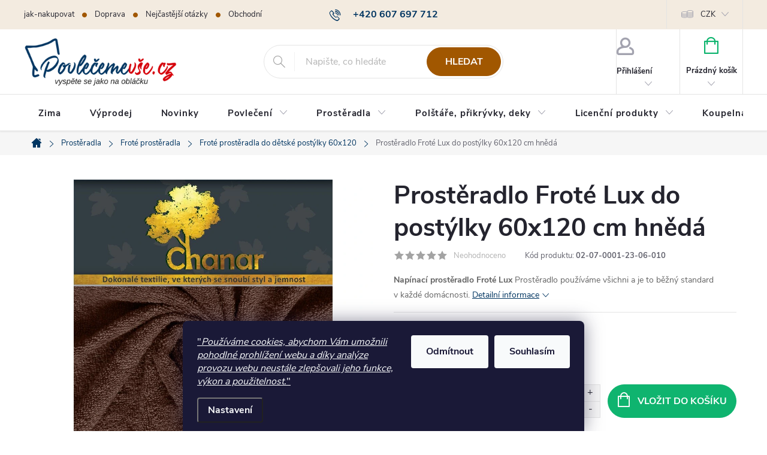

--- FILE ---
content_type: text/html; charset=utf-8
request_url: https://www.povlecemevse.cz/prosteradlo-frote-do-postylky-60x120-cm-hneda/
body_size: 37337
content:
        <!doctype html><html lang="cs" dir="ltr" class="header-background-light external-fonts-loaded"><head><meta charset="utf-8" /><meta name="viewport" content="width=device-width,initial-scale=1" /><title>Bytový textil</title><link rel="preconnect" href="https://cdn.myshoptet.com" /><link rel="dns-prefetch" href="https://cdn.myshoptet.com" /><link rel="preload" href="https://cdn.myshoptet.com/prj/dist/master/cms/libs/jquery/jquery-1.11.3.min.js" as="script" /><link href="https://cdn.myshoptet.com/prj/dist/master/cms/templates/frontend_templates/shared/css/font-face/exo-2.css" rel="stylesheet"><script>
dataLayer = [];
dataLayer.push({'shoptet' : {
    "pageId": 1476,
    "pageType": "productDetail",
    "currency": "CZK",
    "currencyInfo": {
        "decimalSeparator": ",",
        "exchangeRate": 1,
        "priceDecimalPlaces": 2,
        "symbol": "K\u010d",
        "symbolLeft": 0,
        "thousandSeparator": " "
    },
    "language": "cs",
    "projectId": 464038,
    "product": {
        "id": 14409,
        "guid": "8d9456be-1548-11ec-bff6-0cc47a6c9370",
        "hasVariants": false,
        "codes": [
            {
                "code": "02-07-0001-23-06-010",
                "quantity": "19",
                "stocks": [
                    {
                        "id": "ext",
                        "quantity": "19"
                    }
                ]
            }
        ],
        "code": "02-07-0001-23-06-010",
        "name": "Prost\u011bradlo Frot\u00e9 Lux do post\u00fdlky 60x120 cm hn\u011bd\u00e1",
        "appendix": "",
        "weight": 0,
        "currentCategory": "Prost\u011bradla | Frot\u00e9 prost\u011bradla | Frot\u00e9 na matraci 60x120 cm",
        "currentCategoryGuid": "3e64656a-d3db-11ed-90ab-b8ca3a6a5ac4",
        "defaultCategory": "Prost\u011bradla | Frot\u00e9 prost\u011bradla | Frot\u00e9 na matraci 60x120 cm",
        "defaultCategoryGuid": "3e64656a-d3db-11ed-90ab-b8ca3a6a5ac4",
        "currency": "CZK",
        "priceWithVat": 99
    },
    "stocks": [
        {
            "id": "ext",
            "title": "Sklad",
            "isDeliveryPoint": 0,
            "visibleOnEshop": 1
        }
    ],
    "cartInfo": {
        "id": null,
        "freeShipping": false,
        "freeShippingFrom": 999,
        "leftToFreeGift": {
            "formattedPrice": "0 K\u010d",
            "priceLeft": 0
        },
        "freeGift": false,
        "leftToFreeShipping": {
            "priceLeft": 999,
            "dependOnRegion": 0,
            "formattedPrice": "999 K\u010d"
        },
        "discountCoupon": [],
        "getNoBillingShippingPrice": {
            "withoutVat": 0,
            "vat": 0,
            "withVat": 0
        },
        "cartItems": [],
        "taxMode": "ORDINARY"
    },
    "cart": [],
    "customer": {
        "priceRatio": 1,
        "priceListId": 1,
        "groupId": null,
        "registered": false,
        "mainAccount": false
    }
}});
dataLayer.push({'cookie_consent' : {
    "marketing": "denied",
    "analytics": "denied"
}});
document.addEventListener('DOMContentLoaded', function() {
    shoptet.consent.onAccept(function(agreements) {
        if (agreements.length == 0) {
            return;
        }
        dataLayer.push({
            'cookie_consent' : {
                'marketing' : (agreements.includes(shoptet.config.cookiesConsentOptPersonalisation)
                    ? 'granted' : 'denied'),
                'analytics': (agreements.includes(shoptet.config.cookiesConsentOptAnalytics)
                    ? 'granted' : 'denied')
            },
            'event': 'cookie_consent'
        });
    });
});
</script>

<!-- Google Tag Manager -->
<script>(function(w,d,s,l,i){w[l]=w[l]||[];w[l].push({'gtm.start':
new Date().getTime(),event:'gtm.js'});var f=d.getElementsByTagName(s)[0],
j=d.createElement(s),dl=l!='dataLayer'?'&l='+l:'';j.async=true;j.src=
'https://www.googletagmanager.com/gtm.js?id='+i+dl;f.parentNode.insertBefore(j,f);
})(window,document,'script','dataLayer','GTM-W5ZBT25');</script>
<!-- End Google Tag Manager -->

<meta property="og:type" content="website"><meta property="og:site_name" content="povlecemevse.cz"><meta property="og:url" content="https://www.povlecemevse.cz/prosteradlo-frote-do-postylky-60x120-cm-hneda/"><meta property="og:title" content="Bytový textil"><meta name="author" content="povlecemevse.cz"><meta name="web_author" content="Shoptet.cz"><meta name="dcterms.rightsHolder" content="www.povlecemevse.cz"><meta name="robots" content="index,follow"><meta property="og:image" content="https://cdn.myshoptet.com/usr/www.povlecemevse.cz/user/shop/big/14409-1_t-brown.png?6957d967"><meta property="og:description" content="Napínací prostěradlo Froté Lux 60x120 cm

Prostěradlo používáme všichni a je to běžný standard v každé domácnosti."><meta name="description" content="Napínací prostěradlo Froté Lux 60x120 cm

Prostěradlo používáme všichni a je to běžný standard v každé domácnosti."><meta property="product:price:amount" content="99"><meta property="product:price:currency" content="CZK"><style>:root {--color-primary: #000000;--color-primary-h: 0;--color-primary-s: 0%;--color-primary-l: 0%;--color-primary-hover: #5f86ab;--color-primary-hover-h: 209;--color-primary-hover-s: 31%;--color-primary-hover-l: 52%;--color-secondary: #6886a2;--color-secondary-h: 209;--color-secondary-s: 24%;--color-secondary-l: 52%;--color-secondary-hover: #6886a2;--color-secondary-hover-h: 209;--color-secondary-hover-s: 24%;--color-secondary-hover-l: 52%;--color-tertiary: #198556;--color-tertiary-h: 154;--color-tertiary-s: 68%;--color-tertiary-l: 31%;--color-tertiary-hover: #6886a2;--color-tertiary-hover-h: 209;--color-tertiary-hover-s: 24%;--color-tertiary-hover-l: 52%;--color-header-background: #ffffff;--template-font: "Exo 2";--template-headings-font: "Exo 2";--header-background-url: none;--cookies-notice-background: #1A1937;--cookies-notice-color: #F8FAFB;--cookies-notice-button-hover: #f5f5f5;--cookies-notice-link-hover: #27263f;--templates-update-management-preview-mode-content: "Náhled aktualizací šablony je aktivní pro váš prohlížeč."}</style>
    <script>var shoptet = shoptet || {};</script>
    <script src="https://cdn.myshoptet.com/prj/dist/master/shop/dist/main-3g-header.js.05f199e7fd2450312de2.js"></script>
<!-- User include --><!-- service 776(417) html code header -->
<link type="text/css" rel="stylesheet" media="all"  href="https://cdn.myshoptet.com/usr/paxio.myshoptet.com/user/documents/blank/style.css?v1602546"/>
<link href="https://cdn.myshoptet.com/prj/dist/master/shop/dist/font-shoptet-11.css.62c94c7785ff2cea73b2.css" rel="stylesheet">
<link href="https://cdn.myshoptet.com/usr/paxio.myshoptet.com/user/documents/blank/ikony.css?v9" rel="stylesheet">
<link type="text/css" rel="stylesheet" media="screen"  href="https://cdn.myshoptet.com/usr/paxio.myshoptet.com/user/documents/blank/preklady.css?v27" />
<link rel="stylesheet" href="https://cdn.myshoptet.com/usr/paxio.myshoptet.com/user/documents/blank/Slider/slick.css" />
<link rel="stylesheet" href="https://cdn.myshoptet.com/usr/paxio.myshoptet.com/user/documents/blank/Slider/slick-theme.css?v4" />
<link rel="stylesheet" href="https://cdn.myshoptet.com/usr/paxio.myshoptet.com/user/documents/blank/Slider/slick-classic.css?v3" />

<!-- api 422(76) html code header -->
<link rel="stylesheet" href="https://cdn.myshoptet.com/usr/api2.dklab.cz/user/documents/_doplnky/odpocet/464038/1332/464038_1332.css" type="text/css" /><style>
        :root {            
            --dklab-countdown-category-text-color: #FFFFFF;
            --dklab-countdown-detail-text-color: #FFFFFF;
            --dklab-countdown-background-lower-color: #FF0A00;
            --dklab-countdown-background-upper-color: #FF0A00;
            --dklab-countdown-background-lower-color-detail: #FF0A00;
            --dklab-countdown-background-upper-color-detail: #FF0A00;
            --dklab-countdown-carousel-text-color: #FFFFFF;            
            --dklab-countdown-radius: 0px;
            --dklab-countdown-carousel-background-color: #2D58FF;
        }
        </style>
<!-- api 446(100) html code header -->
<link rel="stylesheet" href="https://cdn.myshoptet.com/usr/api2.dklab.cz/user/documents/_doplnky/poznamka/464038/402/464038_402.css" type="text/css" /><style> :root { 
            --dklab-poznamka-color-main: #000000;  
            --dklab-poznamka-color-empty: #A9A9A9;             
            --dklab-poznamka-color-tooltip-background: #000000;             
            --dklab-poznamka-color-tooltip-text: #FFFFFF;             
            --dklab-poznamka-color-cart-message: #000000;             
            --dklab-poznamka-color-cart-message-background: #F7AB31;             
        }
        </style>
<!-- api 498(150) html code header -->
<script async src="https://scripts.luigisbox.tech/LBX-256276.js"></script><script type="text/javascript">const isPlpEnabled = sessionStorage.getItem('lbPlpEnabled') === 'true';if (isPlpEnabled) {const style = document.createElement("style");style.type = "text/css";style.id = "lb-plp-style";style.textContent = `body.type-category #content-wrapper,body.type-search #content-wrapper,body.type-category #content,body.type-search #content,body.type-category #content-in,body.type-search #content-in,body.type-category #main-in,body.type-search #main-in {min-height: 100vh;}body.type-category #content-wrapper > *,body.type-search #content-wrapper > *,body.type-category #content > *,body.type-search #content > *,body.type-category #content-in > *,body.type-search #content-in > *,body.type-category #main-in > *,body.type-search #main-in > * {display: none;}`;document.head.appendChild(style);}</script>
<!-- api 473(125) html code header -->

                <style>
                    #order-billing-methods .radio-wrapper[data-guid="040e1330-9b1f-11ed-90ab-b8ca3a6a5ac4"]:not(.cggooglepay), #order-billing-methods .radio-wrapper[data-guid="0f5873f5-22cf-11ec-90ab-b8ca3a6a5ac4"]:not(.cgapplepay) {
                        display: none;
                    }
                </style>
                <script type="text/javascript">
                    document.addEventListener('DOMContentLoaded', function() {
                        if (getShoptetDataLayer('pageType') === 'billingAndShipping') {
                            
                try {
                    if (window.ApplePaySession && window.ApplePaySession.canMakePayments()) {
                        document.querySelector('#order-billing-methods .radio-wrapper[data-guid="0f5873f5-22cf-11ec-90ab-b8ca3a6a5ac4"]').classList.add('cgapplepay');
                    }
                } catch (err) {} 
            
                            
                const cgBaseCardPaymentMethod = {
                        type: 'CARD',
                        parameters: {
                            allowedAuthMethods: ["PAN_ONLY", "CRYPTOGRAM_3DS"],
                            allowedCardNetworks: [/*"AMEX", "DISCOVER", "INTERAC", "JCB",*/ "MASTERCARD", "VISA"]
                        }
                };
                
                function cgLoadScript(src, callback)
                {
                    var s,
                        r,
                        t;
                    r = false;
                    s = document.createElement('script');
                    s.type = 'text/javascript';
                    s.src = src;
                    s.onload = s.onreadystatechange = function() {
                        if ( !r && (!this.readyState || this.readyState == 'complete') )
                        {
                            r = true;
                            callback();
                        }
                    };
                    t = document.getElementsByTagName('script')[0];
                    t.parentNode.insertBefore(s, t);
                } 
                
                function cgGetGoogleIsReadyToPayRequest() {
                    return Object.assign(
                        {},
                        {
                            apiVersion: 2,
                            apiVersionMinor: 0
                        },
                        {
                            allowedPaymentMethods: [cgBaseCardPaymentMethod]
                        }
                    );
                }

                function onCgGooglePayLoaded() {
                    let paymentsClient = new google.payments.api.PaymentsClient({environment: 'PRODUCTION'});
                    paymentsClient.isReadyToPay(cgGetGoogleIsReadyToPayRequest()).then(function(response) {
                        if (response.result) {
                            document.querySelector('#order-billing-methods .radio-wrapper[data-guid="040e1330-9b1f-11ed-90ab-b8ca3a6a5ac4"]').classList.add('cggooglepay');	 	 	 	 	 
                        }
                    })
                    .catch(function(err) {});
                }
                
                cgLoadScript('https://pay.google.com/gp/p/js/pay.js', onCgGooglePayLoaded);
            
                        }
                    });
                </script> 
                
<!-- service 446(100) html code header -->
<style>
@font-face {
    font-family: 'poznamka';
    src:  url('https://cdn.myshoptet.com/usr/api2.dklab.cz/user/documents/_doplnky/poznamka/font/note.eot?v1');
    src:  url('https://cdn.myshoptet.com/usr/api2.dklab.cz/user/documents/_doplnky/poznamka/font/note.eot?v1#iefix') format('embedded-opentype'),
    url('https://cdn.myshoptet.com/usr/api2.dklab.cz/user/documents/_doplnky/poznamka/font/note.ttf?v1') format('truetype'),
    url('https://cdn.myshoptet.com/usr/api2.dklab.cz/user/documents/_doplnky/poznamka/font/note.woff?v1') format('woff'),
    url('https://cdn.myshoptet.com/usr/api2.dklab.cz/user/documents/_doplnky/poznamka/font/note.svg?v1') format('svg');
    font-weight: normal;
    font-style: normal;
}
</style>
<!-- service 629(277) html code header -->
<link href="https://cdn.myshoptet.com/usr/fvstudio.myshoptet.com/user/documents/addons/topproduct.min.css?22.8.1" rel="stylesheet">

<style>
</style>


<!-- service 423(77) html code header -->
<script type="text/javascript" src="https://postback.affiliateport.eu/track.js"></script>
<script>
    function getCookie(name) {
        const value = `; ${document.cookie}`;
        const parts = value.split(`; ${name}=`);
        if (parts.length === 2) return parts.pop().split(';').shift();
    }

    const interval = setInterval(() => {
        if (document.cookie.indexOf('CookiesConsent=') !== - 1) {
            //ex.: {"consent":"analytics,personalisation","cookieId":"7hq2hmetk5kn82nkc9srfme7dio7288c"}
            let cookies_consent = getCookie('CookiesConsent').split("\n").map(JSON.parse)[0]
            let consent_attr = cookies_consent?.consent ?? ''

            if (consent_attr.includes('analytics')) {
                _AP_tracker.init()
                clearInterval(interval);
            }
        }
    }, 100)
</script>
<!-- project html code header -->
<script type="application/ld+json">
{
  "@context": "https://schema.org",
  "@type": "OnlineStore",
  "name": "povlecemevse.cz",
  "url": "https://www.povlecemevse.cz/",
  "logo": "https://www.povlecemevse.cz/user/logos/logo.png",
  "description": "Specializovaný český e-shop s bytovým textilem a anatomickými polštáři.",
  "contactPoint": {
    "@type": "ContactPoint",
    "telephone": "+420 607 697 712",
    "contactType": "customer service",
    "email": "objednavka@povlecemevse.cz"
  },
  "address": {
    "@type": "PostalAddress",
    "addressCountry": "CZ"
}
}
</script>
<link type="text/css" rel="stylesheet" media="screen" href="/user/documents/style.css?v1" />
<meta name="google-site-verification" content="7XdnDQ_8nO3YjQG6TAzyZLsC4wMXTFnxGMDS1AnwWy8" />
<style>
.side-banner{position: absolute; top: 326px;left: 50%; margin-left: -875px;}
.side-banner + .side-banner{left: auto; margin-left: 0; right: 50%; margin-right: -875px;}
.side-banner {top: 120vh;}
@media screen and (max-width: 1750px){
.side-banner{display: none;}
}
@media screen and (min-width: 768px){
.navigation-in > ul > li > a{font-size: 15px;}
}
</style>

<!-- /User include --><link rel="shortcut icon" href="/favicon.ico" type="image/x-icon" /><link rel="canonical" href="https://www.povlecemevse.cz/prosteradlo-frote-do-postylky-60x120-cm-hneda/" /><script>!function(){var t={9196:function(){!function(){var t=/\[object (Boolean|Number|String|Function|Array|Date|RegExp)\]/;function r(r){return null==r?String(r):(r=t.exec(Object.prototype.toString.call(Object(r))))?r[1].toLowerCase():"object"}function n(t,r){return Object.prototype.hasOwnProperty.call(Object(t),r)}function e(t){if(!t||"object"!=r(t)||t.nodeType||t==t.window)return!1;try{if(t.constructor&&!n(t,"constructor")&&!n(t.constructor.prototype,"isPrototypeOf"))return!1}catch(t){return!1}for(var e in t);return void 0===e||n(t,e)}function o(t,r,n){this.b=t,this.f=r||function(){},this.d=!1,this.a={},this.c=[],this.e=function(t){return{set:function(r,n){u(c(r,n),t.a)},get:function(r){return t.get(r)}}}(this),i(this,t,!n);var e=t.push,o=this;t.push=function(){var r=[].slice.call(arguments,0),n=e.apply(t,r);return i(o,r),n}}function i(t,n,o){for(t.c.push.apply(t.c,n);!1===t.d&&0<t.c.length;){if("array"==r(n=t.c.shift()))t:{var i=n,a=t.a;if("string"==r(i[0])){for(var f=i[0].split("."),s=f.pop(),p=(i=i.slice(1),0);p<f.length;p++){if(void 0===a[f[p]])break t;a=a[f[p]]}try{a[s].apply(a,i)}catch(t){}}}else if("function"==typeof n)try{n.call(t.e)}catch(t){}else{if(!e(n))continue;for(var l in n)u(c(l,n[l]),t.a)}o||(t.d=!0,t.f(t.a,n),t.d=!1)}}function c(t,r){for(var n={},e=n,o=t.split("."),i=0;i<o.length-1;i++)e=e[o[i]]={};return e[o[o.length-1]]=r,n}function u(t,o){for(var i in t)if(n(t,i)){var c=t[i];"array"==r(c)?("array"==r(o[i])||(o[i]=[]),u(c,o[i])):e(c)?(e(o[i])||(o[i]={}),u(c,o[i])):o[i]=c}}window.DataLayerHelper=o,o.prototype.get=function(t){var r=this.a;t=t.split(".");for(var n=0;n<t.length;n++){if(void 0===r[t[n]])return;r=r[t[n]]}return r},o.prototype.flatten=function(){this.b.splice(0,this.b.length),this.b[0]={},u(this.a,this.b[0])}}()}},r={};function n(e){var o=r[e];if(void 0!==o)return o.exports;var i=r[e]={exports:{}};return t[e](i,i.exports,n),i.exports}n.n=function(t){var r=t&&t.__esModule?function(){return t.default}:function(){return t};return n.d(r,{a:r}),r},n.d=function(t,r){for(var e in r)n.o(r,e)&&!n.o(t,e)&&Object.defineProperty(t,e,{enumerable:!0,get:r[e]})},n.o=function(t,r){return Object.prototype.hasOwnProperty.call(t,r)},function(){"use strict";n(9196)}()}();</script><style>/* custom background */@media (min-width: 992px) {body {background-position: top center;background-repeat: no-repeat;background-attachment: scroll;}}</style>    <!-- Global site tag (gtag.js) - Google Analytics -->
    <script async src="https://www.googletagmanager.com/gtag/js?id=G-X6JSQ4W47P"></script>
    <script>
        
        window.dataLayer = window.dataLayer || [];
        function gtag(){dataLayer.push(arguments);}
        

                    console.debug('default consent data');

            gtag('consent', 'default', {"ad_storage":"denied","analytics_storage":"denied","ad_user_data":"denied","ad_personalization":"denied","wait_for_update":500});
            dataLayer.push({
                'event': 'default_consent'
            });
        
        gtag('js', new Date());

        
                gtag('config', 'G-X6JSQ4W47P', {"groups":"GA4","send_page_view":false,"content_group":"productDetail","currency":"CZK","page_language":"cs"});
        
                gtag('config', 'AW-665644413', {"allow_enhanced_conversions":true});
        
        
        
        
        
                    gtag('event', 'page_view', {"send_to":"GA4","page_language":"cs","content_group":"productDetail","currency":"CZK"});
        
                gtag('set', 'currency', 'CZK');

        gtag('event', 'view_item', {
            "send_to": "UA",
            "items": [
                {
                    "id": "02-07-0001-23-06-010",
                    "name": "Prost\u011bradlo Frot\u00e9 Lux do post\u00fdlky 60x120 cm hn\u011bd\u00e1",
                    "category": "Prost\u011bradla \/ Frot\u00e9 prost\u011bradla \/ Frot\u00e9 na matraci 60x120 cm",
                                                            "price": 81.82
                }
            ]
        });
        
        
        
        
        
                    gtag('event', 'view_item', {"send_to":"GA4","page_language":"cs","content_group":"productDetail","value":81.819999999999993,"currency":"CZK","items":[{"item_id":"02-07-0001-23-06-010","item_name":"Prost\u011bradlo Frot\u00e9 Lux do post\u00fdlky 60x120 cm hn\u011bd\u00e1","item_category":"Prost\u011bradla","item_category2":"Frot\u00e9 prost\u011bradla","item_category3":"Frot\u00e9 na matraci 60x120 cm","price":81.819999999999993,"quantity":1,"index":0}]});
        
        
        
        
        
        
        
        document.addEventListener('DOMContentLoaded', function() {
            if (typeof shoptet.tracking !== 'undefined') {
                for (var id in shoptet.tracking.bannersList) {
                    gtag('event', 'view_promotion', {
                        "send_to": "UA",
                        "promotions": [
                            {
                                "id": shoptet.tracking.bannersList[id].id,
                                "name": shoptet.tracking.bannersList[id].name,
                                "position": shoptet.tracking.bannersList[id].position
                            }
                        ]
                    });
                }
            }

            shoptet.consent.onAccept(function(agreements) {
                if (agreements.length !== 0) {
                    console.debug('gtag consent accept');
                    var gtagConsentPayload =  {
                        'ad_storage': agreements.includes(shoptet.config.cookiesConsentOptPersonalisation)
                            ? 'granted' : 'denied',
                        'analytics_storage': agreements.includes(shoptet.config.cookiesConsentOptAnalytics)
                            ? 'granted' : 'denied',
                                                                                                'ad_user_data': agreements.includes(shoptet.config.cookiesConsentOptPersonalisation)
                            ? 'granted' : 'denied',
                        'ad_personalization': agreements.includes(shoptet.config.cookiesConsentOptPersonalisation)
                            ? 'granted' : 'denied',
                        };
                    console.debug('update consent data', gtagConsentPayload);
                    gtag('consent', 'update', gtagConsentPayload);
                    dataLayer.push(
                        { 'event': 'update_consent' }
                    );
                }
            });
        });
    </script>
<script>
    (function(t, r, a, c, k, i, n, g) { t['ROIDataObject'] = k;
    t[k]=t[k]||function(){ (t[k].q=t[k].q||[]).push(arguments) },t[k].c=i;n=r.createElement(a),
    g=r.getElementsByTagName(a)[0];n.async=1;n.src=c;g.parentNode.insertBefore(n,g)
    })(window, document, 'script', '//www.heureka.cz/ocm/sdk.js?source=shoptet&version=2&page=product_detail', 'heureka', 'cz');

    heureka('set_user_consent', 0);
</script>
</head><body class="desktop id-1476 in-frote-na-matraci-60x120-cm template-11 type-product type-detail one-column-body columns-1 blank-mode blank-mode-css ums_forms_redesign--off ums_a11y_category_page--on ums_discussion_rating_forms--off ums_flags_display_unification--on ums_a11y_login--on mobile-header-version-0">
        <div id="fb-root"></div>
        <script>
            window.fbAsyncInit = function() {
                FB.init({
                    autoLogAppEvents : true,
                    xfbml            : true,
                    version          : 'v24.0'
                });
            };
        </script>
        <script async defer crossorigin="anonymous" src="https://connect.facebook.net/cs_CZ/sdk.js#xfbml=1&version=v24.0"></script>
<!-- Google Tag Manager (noscript) -->
<noscript><iframe src="https://www.googletagmanager.com/ns.html?id=GTM-W5ZBT25"
height="0" width="0" style="display:none;visibility:hidden"></iframe></noscript>
<!-- End Google Tag Manager (noscript) -->

    <div class="siteCookies siteCookies--bottom siteCookies--dark js-siteCookies" role="dialog" data-testid="cookiesPopup" data-nosnippet>
        <div class="siteCookies__form">
            <div class="siteCookies__content">
                <div class="siteCookies__text">
                    <a href="http://www.povlecemevse.cz/podminky-ochrany-osobnich-udaju/" target="\" _blank="" rel="\" noreferrer=""><span style="vertical-align: inherit;"><span style="vertical-align: inherit;"><span>"</span><em>Používáme cookies, abychom Vám umožnili pohodlné prohlížení webu a díky analýze provozu webu neustále zlepšovali jeho funkce, výkon a použitelnost.</em><span>" </span></span></span></a>
                </div>
                <p class="siteCookies__links">
                    <button class="siteCookies__link js-cookies-settings" aria-label="Nastavení cookies" data-testid="cookiesSettings">Nastavení</button>
                </p>
            </div>
            <div class="siteCookies__buttonWrap">
                                    <button class="siteCookies__button js-cookiesConsentSubmit" value="reject" aria-label="Odmítnout cookies" data-testid="buttonCookiesReject">Odmítnout</button>
                                <button class="siteCookies__button js-cookiesConsentSubmit" value="all" aria-label="Přijmout cookies" data-testid="buttonCookiesAccept">Souhlasím</button>
            </div>
        </div>
        <script>
            document.addEventListener("DOMContentLoaded", () => {
                const siteCookies = document.querySelector('.js-siteCookies');
                document.addEventListener("scroll", shoptet.common.throttle(() => {
                    const st = document.documentElement.scrollTop;
                    if (st > 1) {
                        siteCookies.classList.add('siteCookies--scrolled');
                    } else {
                        siteCookies.classList.remove('siteCookies--scrolled');
                    }
                }, 100));
            });
        </script>
    </div>
<a href="#content" class="skip-link sr-only">Přejít na obsah</a><div class="overall-wrapper"><div class="user-action"><div class="container">
    <div class="user-action-in">
                    <div id="login" class="user-action-login popup-widget login-widget" role="dialog" aria-labelledby="loginHeading">
        <div class="popup-widget-inner">
                            <h2 id="loginHeading">Přihlášení k vašemu účtu</h2><div id="customerLogin"><form action="/action/Customer/Login/" method="post" id="formLoginIncluded" class="csrf-enabled formLogin" data-testid="formLogin"><input type="hidden" name="referer" value="" /><div class="form-group"><div class="input-wrapper email js-validated-element-wrapper no-label"><input type="email" name="email" class="form-control" autofocus placeholder="E-mailová adresa (např. jan@novak.cz)" data-testid="inputEmail" autocomplete="email" required /></div></div><div class="form-group"><div class="input-wrapper password js-validated-element-wrapper no-label"><input type="password" name="password" class="form-control" placeholder="Heslo" data-testid="inputPassword" autocomplete="current-password" required /><span class="no-display">Nemůžete vyplnit toto pole</span><input type="text" name="surname" value="" class="no-display" /></div></div><div class="form-group"><div class="login-wrapper"><button type="submit" class="btn btn-secondary btn-text btn-login" data-testid="buttonSubmit">Přihlásit se</button><div class="password-helper"><a href="/registrace/" data-testid="signup" rel="nofollow">Nová registrace</a><a href="/klient/zapomenute-heslo/" rel="nofollow">Zapomenuté heslo</a></div></div></div></form>
</div>                    </div>
    </div>

                            <div id="cart-widget" class="user-action-cart popup-widget cart-widget loader-wrapper" data-testid="popupCartWidget" role="dialog" aria-hidden="true">
    <div class="popup-widget-inner cart-widget-inner place-cart-here">
        <div class="loader-overlay">
            <div class="loader"></div>
        </div>
    </div>

    <div class="cart-widget-button">
        <a href="/kosik/" class="btn btn-conversion" id="continue-order-button" rel="nofollow" data-testid="buttonNextStep">Pokračovat do košíku</a>
    </div>
</div>
            </div>
</div>
</div><div class="top-navigation-bar" data-testid="topNavigationBar">

    <div class="container">

        <div class="top-navigation-contacts">
            <strong>Zákaznická podpora:</strong><a href="tel:+420607697712" class="project-phone" aria-label="Zavolat na +420607697712" data-testid="contactboxPhone"><span>+420 607 697 712</span></a><a href="mailto:objednavka@povlecemevse.cz" class="project-email" data-testid="contactboxEmail"><span>objednavka@povlecemevse.cz</span></a>        </div>

                            <div class="top-navigation-menu">
                <div class="top-navigation-menu-trigger"></div>
                <ul class="top-navigation-bar-menu">
                                            <li class="top-navigation-menu-item-27">
                            <a href="/jak-nakupovat/" target="blank">jak-nakupovat</a>
                        </li>
                                            <li class="top-navigation-menu-item-1206">
                            <a href="/doprava/" target="blank">Doprava</a>
                        </li>
                                            <li class="top-navigation-menu-item-1200">
                            <a href="/nejcastejsi-otazky/" target="blank">Nejčastější otázky</a>
                        </li>
                                            <li class="top-navigation-menu-item-39">
                            <a href="/obchodni-podminky/" target="blank">Obchodní podmínky</a>
                        </li>
                                            <li class="top-navigation-menu-item-691">
                            <a href="/podminky-ochrany-osobnich-udaju/" target="blank">Podmínky ochrany osobních údajů</a>
                        </li>
                                            <li class="top-navigation-menu-item-1203">
                            <a href="/reklamace/" target="blank">Reklamace</a>
                        </li>
                                            <li class="top-navigation-menu-item-1209">
                            <a href="/kontakty-2/" target="blank">Kontakty</a>
                        </li>
                                            <li class="top-navigation-menu-item-927">
                            <a href="/piseme-blog--pro-vas/" target="blank">Píšeme pro vás blog!</a>
                        </li>
                                            <li class="top-navigation-menu-item-1230">
                            <a href="/velkoobchod/" target="blank">Poptávky a B2B spolupráce Velkoobchod</a>
                        </li>
                                    </ul>
                <ul class="top-navigation-bar-menu-helper"></ul>
            </div>
        
        <div class="top-navigation-tools">
            <div class="responsive-tools">
                <a href="#" class="toggle-window" data-target="search" aria-label="Hledat" data-testid="linkSearchIcon"></a>
                                                            <a href="#" class="toggle-window" data-target="login"></a>
                                                    <a href="#" class="toggle-window" data-target="navigation" aria-label="Menu" data-testid="hamburgerMenu"></a>
            </div>
                <div class="dropdown">
        <span>Ceny v:</span>
        <button id="topNavigationDropdown" type="button" data-toggle="dropdown" aria-haspopup="true" aria-expanded="false">
            CZK
            <span class="caret"></span>
        </button>
        <ul class="dropdown-menu" aria-labelledby="topNavigationDropdown"><li><a href="/action/Currency/changeCurrency/?currencyCode=CZK" rel="nofollow">CZK</a></li><li><a href="/action/Currency/changeCurrency/?currencyCode=EUR" rel="nofollow">EUR</a></li><li><a href="/action/Currency/changeCurrency/?currencyCode=HUF" rel="nofollow">HUF</a></li><li><a href="/action/Currency/changeCurrency/?currencyCode=PLN" rel="nofollow">PLN</a></li></ul>
    </div>
            <button class="top-nav-button top-nav-button-login toggle-window" type="button" data-target="login" aria-haspopup="dialog" aria-controls="login" aria-expanded="false" data-testid="signin"><span>Přihlášení</span></button>        </div>

    </div>

</div>
<header id="header"><div class="container navigation-wrapper">
    <div class="header-top">
        <div class="site-name-wrapper">
            <div class="site-name"><a href="/" data-testid="linkWebsiteLogo"><img src="https://cdn.myshoptet.com/usr/www.povlecemevse.cz/user/logos/logo-1-1.png" alt="povlecemevse.cz" fetchpriority="low" /></a></div>        </div>
        <div class="search" itemscope itemtype="https://schema.org/WebSite">
            <meta itemprop="headline" content="Froté na matraci 60x120 cm"/><meta itemprop="url" content="https://www.povlecemevse.cz"/><meta itemprop="text" content="Napínací prostěradlo Froté Lux 60x120 cm Prostěradlo používáme všichni a je to běžný standard v každé domácnosti."/>            <form action="/action/ProductSearch/prepareString/" method="post"
    id="formSearchForm" class="search-form compact-form js-search-main"
    itemprop="potentialAction" itemscope itemtype="https://schema.org/SearchAction" data-testid="searchForm">
    <fieldset>
        <meta itemprop="target"
            content="https://www.povlecemevse.cz/vyhledavani/?string={string}"/>
        <input type="hidden" name="language" value="cs"/>
        
            
<input
    type="search"
    name="string"
        class="query-input form-control search-input js-search-input"
    placeholder="Napište, co hledáte"
    autocomplete="off"
    required
    itemprop="query-input"
    aria-label="Vyhledávání"
    data-testid="searchInput"
>
            <button type="submit" class="btn btn-default" data-testid="searchBtn">Hledat</button>
        
    </fieldset>
</form>
        </div>
        <div class="navigation-buttons">
                
    <a href="/kosik/" class="btn btn-icon toggle-window cart-count" data-target="cart" data-hover="true" data-redirect="true" data-testid="headerCart" rel="nofollow" aria-haspopup="dialog" aria-expanded="false" aria-controls="cart-widget">
        
                <span class="sr-only">Nákupní košík</span>
        
            <span class="cart-price visible-lg-inline-block" data-testid="headerCartPrice">
                                    Prázdný košík                            </span>
        
    
            </a>
        </div>
    </div>
    <nav id="navigation" aria-label="Hlavní menu" data-collapsible="true"><div class="navigation-in menu"><ul class="menu-level-1" role="menubar" data-testid="headerMenuItems"><li class="menu-item-1413" role="none"><a href="/zima/" data-testid="headerMenuItem" role="menuitem" aria-expanded="false"><b>Zima</b></a></li>
<li class="menu-item-1981" role="none"><a href="/vyprodej/" data-testid="headerMenuItem" role="menuitem" aria-expanded="false"><b>Výprodej</b></a></li>
<li class="menu-item-1464" role="none"><a href="/novinky/" data-testid="headerMenuItem" role="menuitem" aria-expanded="false"><b>Novinky</b></a></li>
<li class="menu-item-740 ext" role="none"><a href="/povleceni/" data-testid="headerMenuItem" role="menuitem" aria-haspopup="true" aria-expanded="false"><b>Povlečení</b><span class="submenu-arrow"></span></a><ul class="menu-level-2" aria-label="Povlečení" tabindex="-1" role="menu"><li class="menu-item-770" role="none"><a href="/bavlnene-povleceni/" class="menu-image" data-testid="headerMenuItem" tabindex="-1" aria-hidden="true"><img src="data:image/svg+xml,%3Csvg%20width%3D%22140%22%20height%3D%22100%22%20xmlns%3D%22http%3A%2F%2Fwww.w3.org%2F2000%2Fsvg%22%3E%3C%2Fsvg%3E" alt="" aria-hidden="true" width="140" height="100"  data-src="https://cdn.myshoptet.com/usr/www.povlecemevse.cz/user/categories/thumb/cotton-pod.png" fetchpriority="low" /></a><div><a href="/bavlnene-povleceni/" data-testid="headerMenuItem" role="menuitem"><span>Bavlněné povlečení FAV</span></a>
                        </div></li><li class="menu-item-902" role="none"><a href="/krepove-povleceni/" class="menu-image" data-testid="headerMenuItem" tabindex="-1" aria-hidden="true"><img src="data:image/svg+xml,%3Csvg%20width%3D%22140%22%20height%3D%22100%22%20xmlns%3D%22http%3A%2F%2Fwww.w3.org%2F2000%2Fsvg%22%3E%3C%2Fsvg%3E" alt="" aria-hidden="true" width="140" height="100"  data-src="https://cdn.myshoptet.com/usr/www.povlecemevse.cz/user/categories/thumb/crepesheet.png" fetchpriority="low" /></a><div><a href="/krepove-povleceni/" data-testid="headerMenuItem" role="menuitem"><span>Krepové povlečení</span></a>
                        </div></li><li class="menu-item-797" role="none"><a href="/povleceni-bavlna-s-mikrovlaknem/" class="menu-image" data-testid="headerMenuItem" tabindex="-1" aria-hidden="true"><img src="data:image/svg+xml,%3Csvg%20width%3D%22140%22%20height%3D%22100%22%20xmlns%3D%22http%3A%2F%2Fwww.w3.org%2F2000%2Fsvg%22%3E%3C%2Fsvg%3E" alt="" aria-hidden="true" width="140" height="100"  data-src="https://cdn.myshoptet.com/usr/www.povlecemevse.cz/user/categories/thumb/microfibers.jpg" fetchpriority="low" /></a><div><a href="/povleceni-bavlna-s-mikrovlaknem/" data-testid="headerMenuItem" role="menuitem"><span>Povlečení bavlna s mikrovláknem</span></a>
                        </div></li><li class="menu-item-743" role="none"><a href="/flanelove-povleceni/" class="menu-image" data-testid="headerMenuItem" tabindex="-1" aria-hidden="true"><img src="data:image/svg+xml,%3Csvg%20width%3D%22140%22%20height%3D%22100%22%20xmlns%3D%22http%3A%2F%2Fwww.w3.org%2F2000%2Fsvg%22%3E%3C%2Fsvg%3E" alt="" aria-hidden="true" width="140" height="100"  data-src="https://cdn.myshoptet.com/usr/www.povlecemevse.cz/user/categories/thumb/flannel.png" fetchpriority="low" /></a><div><a href="/flanelove-povleceni/" data-testid="headerMenuItem" role="menuitem"><span>Flanelové povlečení</span></a>
                        </div></li><li class="menu-item-767" role="none"><a href="/mikroplysove-povleceni/" class="menu-image" data-testid="headerMenuItem" tabindex="-1" aria-hidden="true"><img src="data:image/svg+xml,%3Csvg%20width%3D%22140%22%20height%3D%22100%22%20xmlns%3D%22http%3A%2F%2Fwww.w3.org%2F2000%2Fsvg%22%3E%3C%2Fsvg%3E" alt="" aria-hidden="true" width="140" height="100"  data-src="https://cdn.myshoptet.com/usr/www.povlecemevse.cz/user/categories/thumb/microplush-1.png" fetchpriority="low" /></a><div><a href="/mikroplysove-povleceni/" data-testid="headerMenuItem" role="menuitem"><span>Mikroplyšové povlečení  FAV</span></a>
                        </div></li><li class="menu-item-773" role="none"><a href="/licencni-a-obrazkove-povleceni/" class="menu-image" data-testid="headerMenuItem" tabindex="-1" aria-hidden="true"><img src="data:image/svg+xml,%3Csvg%20width%3D%22140%22%20height%3D%22100%22%20xmlns%3D%22http%3A%2F%2Fwww.w3.org%2F2000%2Fsvg%22%3E%3C%2Fsvg%3E" alt="" aria-hidden="true" width="140" height="100"  data-src="https://cdn.myshoptet.com/usr/www.povlecemevse.cz/user/categories/thumb/kids.png" fetchpriority="low" /></a><div><a href="/licencni-a-obrazkove-povleceni/" data-testid="headerMenuItem" role="menuitem"><span>Licenční, 3D a obrázkové povlečení</span></a>
                        </div></li><li class="menu-item-1092" role="none"><a href="/detske-povleceni-do-postylky/" class="menu-image" data-testid="headerMenuItem" tabindex="-1" aria-hidden="true"><img src="data:image/svg+xml,%3Csvg%20width%3D%22140%22%20height%3D%22100%22%20xmlns%3D%22http%3A%2F%2Fwww.w3.org%2F2000%2Fsvg%22%3E%3C%2Fsvg%3E" alt="" aria-hidden="true" width="140" height="100"  data-src="https://cdn.myshoptet.com/usr/www.povlecemevse.cz/user/categories/thumb/kids-1.png" fetchpriority="low" /></a><div><a href="/detske-povleceni-do-postylky/" data-testid="headerMenuItem" role="menuitem"><span>Dětské povlečení do postýlky</span></a>
                        </div></li><li class="menu-item-839" role="none"><a href="/francouzske-povleceni/" class="menu-image" data-testid="headerMenuItem" tabindex="-1" aria-hidden="true"><img src="data:image/svg+xml,%3Csvg%20width%3D%22140%22%20height%3D%22100%22%20xmlns%3D%22http%3A%2F%2Fwww.w3.org%2F2000%2Fsvg%22%3E%3C%2Fsvg%3E" alt="" aria-hidden="true" width="140" height="100"  data-src="https://cdn.myshoptet.com/usr/www.povlecemevse.cz/user/categories/thumb/french-bedding.jpg" fetchpriority="low" /></a><div><a href="/francouzske-povleceni/" data-testid="headerMenuItem" role="menuitem"><span>Francouzské povlečení</span></a>
                        </div></li><li class="menu-item-845" role="none"><a href="/prodlouzene-povleceni-140x220/" class="menu-image" data-testid="headerMenuItem" tabindex="-1" aria-hidden="true"><img src="data:image/svg+xml,%3Csvg%20width%3D%22140%22%20height%3D%22100%22%20xmlns%3D%22http%3A%2F%2Fwww.w3.org%2F2000%2Fsvg%22%3E%3C%2Fsvg%3E" alt="" aria-hidden="true" width="140" height="100"  data-src="https://cdn.myshoptet.com/usr/www.povlecemevse.cz/user/categories/thumb/hotel_bedsheet-1.jpg" fetchpriority="low" /></a><div><a href="/prodlouzene-povleceni-140x220/" data-testid="headerMenuItem" role="menuitem"><span>Prodloužené povlečení 140x220</span></a>
                        </div></li><li class="menu-item-908 has-third-level" role="none"><a href="/damaskove-povleceni/" class="menu-image" data-testid="headerMenuItem" tabindex="-1" aria-hidden="true"><img src="data:image/svg+xml,%3Csvg%20width%3D%22140%22%20height%3D%22100%22%20xmlns%3D%22http%3A%2F%2Fwww.w3.org%2F2000%2Fsvg%22%3E%3C%2Fsvg%3E" alt="" aria-hidden="true" width="140" height="100"  data-src="https://cdn.myshoptet.com/usr/www.povlecemevse.cz/user/categories/thumb/hotel_bedsheet.jpg" fetchpriority="low" /></a><div><a href="/damaskove-povleceni/" data-testid="headerMenuItem" role="menuitem"><span>Damaškové povlečení</span></a>
                                                    <ul class="menu-level-3" role="menu">
                                                                    <li class="menu-item-1296" role="none">
                                        <a href="/satenove-povleceni/" data-testid="headerMenuItem" role="menuitem">
                                            Saténové povlečení</a>                                    </li>
                                                            </ul>
                        </div></li><li class="menu-item-1248" role="none"><a href="/povleceni-do-399/" class="menu-image" data-testid="headerMenuItem" tabindex="-1" aria-hidden="true"><img src="data:image/svg+xml,%3Csvg%20width%3D%22140%22%20height%3D%22100%22%20xmlns%3D%22http%3A%2F%2Fwww.w3.org%2F2000%2Fsvg%22%3E%3C%2Fsvg%3E" alt="" aria-hidden="true" width="140" height="100"  data-src="https://cdn.myshoptet.com/usr/www.povlecemevse.cz/user/categories/thumb/cheap-price-2.jpg" fetchpriority="low" /></a><div><a href="/povleceni-do-399/" data-testid="headerMenuItem" role="menuitem"><span>Povlečení do 399</span></a>
                        </div></li><li class="menu-item-896 has-third-level" role="none"><a href="/povlaky-na-polstarky/" class="menu-image" data-testid="headerMenuItem" tabindex="-1" aria-hidden="true"><img src="data:image/svg+xml,%3Csvg%20width%3D%22140%22%20height%3D%22100%22%20xmlns%3D%22http%3A%2F%2Fwww.w3.org%2F2000%2Fsvg%22%3E%3C%2Fsvg%3E" alt="" aria-hidden="true" width="140" height="100"  data-src="https://cdn.myshoptet.com/usr/www.povlecemevse.cz/user/categories/thumb/cushion_covers.png" fetchpriority="low" /></a><div><a href="/povlaky-na-polstarky/" data-testid="headerMenuItem" role="menuitem"><span>Povlaky na polštářky</span></a>
                                                    <ul class="menu-level-3" role="menu">
                                                                    <li class="menu-item-1131" role="none">
                                        <a href="/40x40-cm/" data-testid="headerMenuItem" role="menuitem">
                                            Povlak na polštářek 40x40</a>,                                    </li>
                                                                    <li class="menu-item-1134" role="none">
                                        <a href="/40x50-cm/" data-testid="headerMenuItem" role="menuitem">
                                            Povlak na polštářek 40x50</a>,                                    </li>
                                                                    <li class="menu-item-1137" role="none">
                                        <a href="/40x60-cm/" data-testid="headerMenuItem" role="menuitem">
                                            Povlak na polštářek 40x60</a>,                                    </li>
                                                                    <li class="menu-item-1140" role="none">
                                        <a href="/45x45-cm/" data-testid="headerMenuItem" role="menuitem">
                                            Povlak na polštářek 45x45</a>,                                    </li>
                                                                    <li class="menu-item-1143" role="none">
                                        <a href="/70x90-cm/" data-testid="headerMenuItem" role="menuitem">
                                            Povlak na polštář 70x90</a>                                    </li>
                                                            </ul>
                        </div></li><li class="menu-item-1972" role="none"><a href="/certifikat-oeko-tex-standard-100/" class="menu-image" data-testid="headerMenuItem" tabindex="-1" aria-hidden="true"><img src="data:image/svg+xml,%3Csvg%20width%3D%22140%22%20height%3D%22100%22%20xmlns%3D%22http%3A%2F%2Fwww.w3.org%2F2000%2Fsvg%22%3E%3C%2Fsvg%3E" alt="" aria-hidden="true" width="140" height="100"  data-src="https://cdn.myshoptet.com/usr/www.povlecemevse.cz/user/categories/thumb/oeko-tex-2_logo.jpg" fetchpriority="low" /></a><div><a href="/certifikat-oeko-tex-standard-100/" data-testid="headerMenuItem" role="menuitem"><span>Certifikát Oeko-Tex ® Standard 100</span></a>
                        </div></li></ul></li>
<li class="menu-item-764 ext" role="none"><a href="/prosteradla/" data-testid="headerMenuItem" role="menuitem" aria-haspopup="true" aria-expanded="false"><b>Prostěradla</b><span class="submenu-arrow"></span></a><ul class="menu-level-2" aria-label="Prostěradla" tabindex="-1" role="menu"><li class="menu-item-776 has-third-level" role="none"><a href="/jersey-prosteradla/" class="menu-image" data-testid="headerMenuItem" tabindex="-1" aria-hidden="true"><img src="data:image/svg+xml,%3Csvg%20width%3D%22140%22%20height%3D%22100%22%20xmlns%3D%22http%3A%2F%2Fwww.w3.org%2F2000%2Fsvg%22%3E%3C%2Fsvg%3E" alt="" aria-hidden="true" width="140" height="100"  data-src="https://cdn.myshoptet.com/usr/www.povlecemevse.cz/user/categories/thumb/jersey.png" fetchpriority="low" /></a><div><a href="/jersey-prosteradla/" data-testid="headerMenuItem" role="menuitem"><span>Jersey prostěradla FAV</span></a>
                                                    <ul class="menu-level-3" role="menu">
                                                                    <li class="menu-item-1023" role="none">
                                        <a href="/jersey-na-matraci-90x200-cm/" data-testid="headerMenuItem" role="menuitem">
                                            Jersey prostěradla 90x200 cm</a>,                                    </li>
                                                                    <li class="menu-item-1182" role="none">
                                        <a href="/jersey-na-matraci-120x200-cm-2/" data-testid="headerMenuItem" role="menuitem">
                                            Jersey prostěradla 120x200 cm</a>,                                    </li>
                                                                    <li class="menu-item-1008" role="none">
                                        <a href="/jersey-na-matraci-140x200-cm-2/" data-testid="headerMenuItem" role="menuitem">
                                            Jersey prostěradla 140x200 cm</a>,                                    </li>
                                                                    <li class="menu-item-1011" role="none">
                                        <a href="/jersey-na-matraci-160x200-cm-2/" data-testid="headerMenuItem" role="menuitem">
                                            Jersey prostěradla 160x200 cm</a>,                                    </li>
                                                                    <li class="menu-item-1017" role="none">
                                        <a href="/jersey-na-matraci-180x200-cm/" data-testid="headerMenuItem" role="menuitem">
                                            Jersey prostěradla 180x200 cm</a>,                                    </li>
                                                                    <li class="menu-item-1020" role="none">
                                        <a href="/jersey-na-matraci-220x220-cm/" data-testid="headerMenuItem" role="menuitem">
                                            Jersey prostěradla 220x200 cm</a>,                                    </li>
                                                                    <li class="menu-item-1482" role="none">
                                        <a href="/jersey-na-matraci-60x120-cm/" data-testid="headerMenuItem" role="menuitem">
                                            Jersey prostěradla do dětské postýlky 60x120 cm</a>,                                    </li>
                                                                    <li class="menu-item-1485" role="none">
                                        <a href="/jersey-na-matraci-70x140-cm/" data-testid="headerMenuItem" role="menuitem">
                                            Jersey prostěradla do dětské postýlky 70x140 cm</a>                                    </li>
                                                            </ul>
                        </div></li><li class="menu-item-791 has-third-level" role="none"><a href="/frote-prosteradla/" class="menu-image" data-testid="headerMenuItem" tabindex="-1" aria-hidden="true"><img src="data:image/svg+xml,%3Csvg%20width%3D%22140%22%20height%3D%22100%22%20xmlns%3D%22http%3A%2F%2Fwww.w3.org%2F2000%2Fsvg%22%3E%3C%2Fsvg%3E" alt="" aria-hidden="true" width="140" height="100"  data-src="https://cdn.myshoptet.com/usr/www.povlecemevse.cz/user/categories/thumb/terry.png" fetchpriority="low" /></a><div><a href="/frote-prosteradla/" data-testid="headerMenuItem" role="menuitem"><span>Froté prostěradla</span></a>
                                                    <ul class="menu-level-3" role="menu">
                                                                    <li class="menu-item-1035" role="none">
                                        <a href="/frote-na-matraci-90x200-cm-3/" data-testid="headerMenuItem" role="menuitem">
                                            Froté prostěradla 90x200</a>,                                    </li>
                                                                    <li class="menu-item-1185" role="none">
                                        <a href="/frote-na-matraci-140x200-cm/" data-testid="headerMenuItem" role="menuitem">
                                            Froté prostěradla 140x200</a>,                                    </li>
                                                                    <li class="menu-item-1188" role="none">
                                        <a href="/frote-na-matraci-160x200-cm/" data-testid="headerMenuItem" role="menuitem">
                                            Froté prostěradla 160x200</a>,                                    </li>
                                                                    <li class="menu-item-1044" role="none">
                                        <a href="/frote-na-matraci-180x200-cm-3/" data-testid="headerMenuItem" role="menuitem">
                                            Froté prostěradla 180x200</a>,                                    </li>
                                                                    <li class="menu-item-1047" role="none">
                                        <a href="/frote-na-matraci-220x200-cm-2/" data-testid="headerMenuItem" role="menuitem">
                                            Froté prostěradla 220x200</a>,                                    </li>
                                                                    <li class="menu-item-1476" role="none">
                                        <a href="/frote-na-matraci-60x120-cm/" class="active" data-testid="headerMenuItem" role="menuitem">
                                            Froté prostěradla do dětské postýlky 60x120</a>,                                    </li>
                                                                    <li class="menu-item-1479" role="none">
                                        <a href="/frote-na-matraci-70x140-cm/" data-testid="headerMenuItem" role="menuitem">
                                            Froté prostěradla do dětské postýlky 70x140</a>                                    </li>
                                                            </ul>
                        </div></li><li class="menu-item-782 has-third-level" role="none"><a href="/mikroplysova-prosteradla/" class="menu-image" data-testid="headerMenuItem" tabindex="-1" aria-hidden="true"><img src="data:image/svg+xml,%3Csvg%20width%3D%22140%22%20height%3D%22100%22%20xmlns%3D%22http%3A%2F%2Fwww.w3.org%2F2000%2Fsvg%22%3E%3C%2Fsvg%3E" alt="" aria-hidden="true" width="140" height="100"  data-src="https://cdn.myshoptet.com/usr/www.povlecemevse.cz/user/categories/thumb/microplush.png" fetchpriority="low" /></a><div><a href="/mikroplysova-prosteradla/" data-testid="headerMenuItem" role="menuitem"><span>Mikroplyšová prostěradla</span></a>
                                                    <ul class="menu-level-3" role="menu">
                                                                    <li class="menu-item-1029" role="none">
                                        <a href="/mikroplys-na-matraci-90x200-cm-2/" data-testid="headerMenuItem" role="menuitem">
                                            Mikroplyšová prostěradla 90x200</a>,                                    </li>
                                                                    <li class="menu-item-1957" role="none">
                                        <a href="/mikroplys-na-matraci-140x200-cm/" data-testid="headerMenuItem" role="menuitem">
                                            Mikroplyšová prostěradla 140x200</a>,                                    </li>
                                                                    <li class="menu-item-1032" role="none">
                                        <a href="/mikroplys-na-matraci-180x200-cm-2/" data-testid="headerMenuItem" role="menuitem">
                                            Mikroplyšová prostěradla 180x200</a>,                                    </li>
                                                                    <li class="menu-item-1960" role="none">
                                        <a href="/mikroplys-na-matraci-220x200-cm/" data-testid="headerMenuItem" role="menuitem">
                                            Mikroplyšová prostěradla 220x200</a>                                    </li>
                                                            </ul>
                        </div></li><li class="menu-item-914" role="none"><a href="/bavlnena-prosteradla-plachty/" class="menu-image" data-testid="headerMenuItem" tabindex="-1" aria-hidden="true"><img src="data:image/svg+xml,%3Csvg%20width%3D%22140%22%20height%3D%22100%22%20xmlns%3D%22http%3A%2F%2Fwww.w3.org%2F2000%2Fsvg%22%3E%3C%2Fsvg%3E" alt="" aria-hidden="true" width="140" height="100"  data-src="https://cdn.myshoptet.com/usr/www.povlecemevse.cz/user/categories/thumb/cotton-pod-1.png" fetchpriority="low" /></a><div><a href="/bavlnena-prosteradla-plachty/" data-testid="headerMenuItem" role="menuitem"><span>Bavlněná prostěradla - plachty</span></a>
                        </div></li><li class="menu-item-1281" role="none"><a href="/bambusova-prosteradla/" class="menu-image" data-testid="headerMenuItem" tabindex="-1" aria-hidden="true"><img src="data:image/svg+xml,%3Csvg%20width%3D%22140%22%20height%3D%22100%22%20xmlns%3D%22http%3A%2F%2Fwww.w3.org%2F2000%2Fsvg%22%3E%3C%2Fsvg%3E" alt="" aria-hidden="true" width="140" height="100"  data-src="https://cdn.myshoptet.com/usr/www.povlecemevse.cz/user/categories/thumb/bamboo.png" fetchpriority="low" /></a><div><a href="/bambusova-prosteradla/" data-testid="headerMenuItem" role="menuitem"><span>Bambusová prostěradla</span></a>
                        </div></li><li class="menu-item-1865 has-third-level" role="none"><a href="/matrace-3/" class="menu-image" data-testid="headerMenuItem" tabindex="-1" aria-hidden="true"><img src="data:image/svg+xml,%3Csvg%20width%3D%22140%22%20height%3D%22100%22%20xmlns%3D%22http%3A%2F%2Fwww.w3.org%2F2000%2Fsvg%22%3E%3C%2Fsvg%3E" alt="" aria-hidden="true" width="140" height="100"  data-src="https://cdn.myshoptet.com/prj/dist/master/cms/templates/frontend_templates/00/img/folder.svg" fetchpriority="low" /></a><div><a href="/matrace-3/" data-testid="headerMenuItem" role="menuitem"><span>Matrace</span></a>
                                                    <ul class="menu-level-3" role="menu">
                                                                    <li class="menu-item-1850" role="none">
                                        <a href="/matrace-tastickove/" data-testid="headerMenuItem" role="menuitem">
                                            Matrace / Taštičkové</a>,                                    </li>
                                                                    <li class="menu-item-1847" role="none">
                                        <a href="/matrace-pruzinove/" data-testid="headerMenuItem" role="menuitem">
                                            Matrace / Pružinové</a>,                                    </li>
                                                                    <li class="menu-item-1853" role="none">
                                        <a href="/matrace-penove/" data-testid="headerMenuItem" role="menuitem">
                                            Matrace / Pěnové</a>,                                    </li>
                                                                    <li class="menu-item-1868" role="none">
                                        <a href="/matrace-detske/" data-testid="headerMenuItem" role="menuitem">
                                            Matrace / Dětské</a>,                                    </li>
                                                                    <li class="menu-item-1856" role="none">
                                        <a href="/toppery/" data-testid="headerMenuItem" role="menuitem">
                                            Toppery</a>                                    </li>
                                                            </ul>
                        </div></li><li class="menu-item-996" role="none"><a href="/chranice-matraci/" class="menu-image" data-testid="headerMenuItem" tabindex="-1" aria-hidden="true"><img src="data:image/svg+xml,%3Csvg%20width%3D%22140%22%20height%3D%22100%22%20xmlns%3D%22http%3A%2F%2Fwww.w3.org%2F2000%2Fsvg%22%3E%3C%2Fsvg%3E" alt="" aria-hidden="true" width="140" height="100"  data-src="https://cdn.myshoptet.com/usr/www.povlecemevse.cz/user/categories/thumb/matress_protector.png" fetchpriority="low" /></a><div><a href="/chranice-matraci/" data-testid="headerMenuItem" role="menuitem"><span>Chrániče matrací</span></a>
                        </div></li><li class="menu-item-1077" role="none"><a href="/matrace/" class="menu-image" data-testid="headerMenuItem" tabindex="-1" aria-hidden="true"><img src="data:image/svg+xml,%3Csvg%20width%3D%22140%22%20height%3D%22100%22%20xmlns%3D%22http%3A%2F%2Fwww.w3.org%2F2000%2Fsvg%22%3E%3C%2Fsvg%3E" alt="" aria-hidden="true" width="140" height="100"  data-src="https://cdn.myshoptet.com/usr/www.povlecemevse.cz/user/categories/thumb/folding_matress.png" fetchpriority="low" /></a><div><a href="/matrace/" data-testid="headerMenuItem" role="menuitem"><span>Matrace</span></a>
                        </div></li><li class="menu-item-1778" role="none"><a href="/plazova-lehatka-2/" class="menu-image" data-testid="headerMenuItem" tabindex="-1" aria-hidden="true"><img src="data:image/svg+xml,%3Csvg%20width%3D%22140%22%20height%3D%22100%22%20xmlns%3D%22http%3A%2F%2Fwww.w3.org%2F2000%2Fsvg%22%3E%3C%2Fsvg%3E" alt="" aria-hidden="true" width="140" height="100"  data-src="https://cdn.myshoptet.com/usr/www.povlecemevse.cz/user/categories/thumb/folding_matress-3.png" fetchpriority="low" /></a><div><a href="/plazova-lehatka-2/" data-testid="headerMenuItem" role="menuitem"><span>Plážová lehátka</span></a>
                        </div></li><li class="menu-item-966 has-third-level" role="none"><a href="/zbozi-ii--jakost-2/" class="menu-image" data-testid="headerMenuItem" tabindex="-1" aria-hidden="true"><img src="data:image/svg+xml,%3Csvg%20width%3D%22140%22%20height%3D%22100%22%20xmlns%3D%22http%3A%2F%2Fwww.w3.org%2F2000%2Fsvg%22%3E%3C%2Fsvg%3E" alt="" aria-hidden="true" width="140" height="100"  data-src="https://cdn.myshoptet.com/usr/www.povlecemevse.cz/user/categories/thumb/2nd_quality.png" fetchpriority="low" /></a><div><a href="/zbozi-ii--jakost-2/" data-testid="headerMenuItem" role="menuitem"><span>Zboží II. jakost</span></a>
                                                    <ul class="menu-level-3" role="menu">
                                                                    <li class="menu-item-969" role="none">
                                        <a href="/prosteradlo-frote-ii-jakost-2/" data-testid="headerMenuItem" role="menuitem">
                                            Prostěradla Froté II.Jakost</a>,                                    </li>
                                                                    <li class="menu-item-975" role="none">
                                        <a href="/prosteradlo-jersey-ii-jakost-2/" data-testid="headerMenuItem" role="menuitem">
                                            Prostěradla Jersey II.Jakost</a>                                    </li>
                                                            </ul>
                        </div></li></ul></li>
<li class="menu-item-722 ext" role="none"><a href="/polstare--prikryvky--deky/" data-testid="headerMenuItem" role="menuitem" aria-haspopup="true" aria-expanded="false"><b>Polštáře, přikrývky, deky</b><span class="submenu-arrow"></span></a><ul class="menu-level-2" aria-label="Polštáře, přikrývky, deky" tabindex="-1" role="menu"><li class="menu-item-755" role="none"><a href="/polstare/" class="menu-image" data-testid="headerMenuItem" tabindex="-1" aria-hidden="true"><img src="data:image/svg+xml,%3Csvg%20width%3D%22140%22%20height%3D%22100%22%20xmlns%3D%22http%3A%2F%2Fwww.w3.org%2F2000%2Fsvg%22%3E%3C%2Fsvg%3E" alt="" aria-hidden="true" width="140" height="100"  data-src="https://cdn.myshoptet.com/usr/www.povlecemevse.cz/user/categories/thumb/pillows-cushion.png" fetchpriority="low" /></a><div><a href="/polstare/" data-testid="headerMenuItem" role="menuitem"><span>Polštáře</span></a>
                        </div></li><li class="menu-item-905 has-third-level" role="none"><a href="/prikryvky/" class="menu-image" data-testid="headerMenuItem" tabindex="-1" aria-hidden="true"><img src="data:image/svg+xml,%3Csvg%20width%3D%22140%22%20height%3D%22100%22%20xmlns%3D%22http%3A%2F%2Fwww.w3.org%2F2000%2Fsvg%22%3E%3C%2Fsvg%3E" alt="" aria-hidden="true" width="140" height="100"  data-src="https://cdn.myshoptet.com/usr/www.povlecemevse.cz/user/categories/thumb/blanket.png" fetchpriority="low" /></a><div><a href="/prikryvky/" data-testid="headerMenuItem" role="menuitem"><span>Přikrývky</span></a>
                                                    <ul class="menu-level-3" role="menu">
                                                                    <li class="menu-item-1149" role="none">
                                        <a href="/prikryvka-140x200/" data-testid="headerMenuItem" role="menuitem">
                                            Přikrývky 140x200</a>,                                    </li>
                                                                    <li class="menu-item-1152" role="none">
                                        <a href="/prikryvka-160x200-cm-2/" data-testid="headerMenuItem" role="menuitem">
                                            Přikrývky 160x200</a>,                                    </li>
                                                                    <li class="menu-item-1176" role="none">
                                        <a href="/prikryvka-220x200-cm-francouzska/" data-testid="headerMenuItem" role="menuitem">
                                            Francouzské přikrývky 220x200</a>,                                    </li>
                                                                    <li class="menu-item-1158" role="none">
                                        <a href="/prikryvka-140x220-cm-prodlouzena/" data-testid="headerMenuItem" role="menuitem">
                                            Prodloužené přikrývky 140x220</a>                                    </li>
                                                            </ul>
                        </div></li><li class="menu-item-1053" role="none"><a href="/sety-polstare-a-prikryvky/" class="menu-image" data-testid="headerMenuItem" tabindex="-1" aria-hidden="true"><img src="data:image/svg+xml,%3Csvg%20width%3D%22140%22%20height%3D%22100%22%20xmlns%3D%22http%3A%2F%2Fwww.w3.org%2F2000%2Fsvg%22%3E%3C%2Fsvg%3E" alt="" aria-hidden="true" width="140" height="100"  data-src="https://cdn.myshoptet.com/usr/www.povlecemevse.cz/user/categories/thumb/blanketand_pillowpng.png" fetchpriority="low" /></a><div><a href="/sety-polstare-a-prikryvky/" data-testid="headerMenuItem" role="menuitem"><span>Sety polštáře a přikrývky FAV</span></a>
                        </div></li><li class="menu-item-785 has-third-level" role="none"><a href="/dekoracni-polstarky/" class="menu-image" data-testid="headerMenuItem" tabindex="-1" aria-hidden="true"><img src="data:image/svg+xml,%3Csvg%20width%3D%22140%22%20height%3D%22100%22%20xmlns%3D%22http%3A%2F%2Fwww.w3.org%2F2000%2Fsvg%22%3E%3C%2Fsvg%3E" alt="" aria-hidden="true" width="140" height="100"  data-src="https://cdn.myshoptet.com/usr/www.povlecemevse.cz/user/categories/thumb/decorative_pillows.png" fetchpriority="low" /></a><div><a href="/dekoracni-polstarky/" data-testid="headerMenuItem" role="menuitem"><span>Dekorační polštářky</span></a>
                                                    <ul class="menu-level-3" role="menu">
                                                                    <li class="menu-item-1513" role="none">
                                        <a href="/polstarky/" data-testid="headerMenuItem" role="menuitem">
                                            Polštářky</a>,                                    </li>
                                                                    <li class="menu-item-1516" role="none">
                                        <a href="/povlaky-na-dekoracni-polstarky/" data-testid="headerMenuItem" role="menuitem">
                                            Povlaky na dekorační polštářky</a>                                    </li>
                                                            </ul>
                        </div></li><li class="menu-item-761" role="none"><a href="/deky/" class="menu-image" data-testid="headerMenuItem" tabindex="-1" aria-hidden="true"><img src="data:image/svg+xml,%3Csvg%20width%3D%22140%22%20height%3D%22100%22%20xmlns%3D%22http%3A%2F%2Fwww.w3.org%2F2000%2Fsvg%22%3E%3C%2Fsvg%3E" alt="" aria-hidden="true" width="140" height="100"  data-src="https://cdn.myshoptet.com/usr/www.povlecemevse.cz/user/categories/thumb/blanket-1.png" fetchpriority="low" /></a><div><a href="/deky/" data-testid="headerMenuItem" role="menuitem"><span>Deky</span></a>
                        </div></li><li class="menu-item-1954" role="none"><a href="/licencni-a-obrazkove-deky/" class="menu-image" data-testid="headerMenuItem" tabindex="-1" aria-hidden="true"><img src="data:image/svg+xml,%3Csvg%20width%3D%22140%22%20height%3D%22100%22%20xmlns%3D%22http%3A%2F%2Fwww.w3.org%2F2000%2Fsvg%22%3E%3C%2Fsvg%3E" alt="" aria-hidden="true" width="140" height="100"  data-src="https://cdn.myshoptet.com/prj/dist/master/cms/templates/frontend_templates/00/img/folder.svg" fetchpriority="low" /></a><div><a href="/licencni-a-obrazkove-deky/" data-testid="headerMenuItem" role="menuitem"><span>Licenční a obrázkové deky</span></a>
                        </div></li></ul></li>
<li class="menu-item-1948 ext" role="none"><a href="/licencni-produkty/" data-testid="headerMenuItem" role="menuitem" aria-haspopup="true" aria-expanded="false"><b>Licenční produkty</b><span class="submenu-arrow"></span></a><ul class="menu-level-2" aria-label="Licenční produkty" tabindex="-1" role="menu"><li class="menu-item-1939" role="none"><a href="/lozni-povleceni/" class="menu-image" data-testid="headerMenuItem" tabindex="-1" aria-hidden="true"><img src="data:image/svg+xml,%3Csvg%20width%3D%22140%22%20height%3D%22100%22%20xmlns%3D%22http%3A%2F%2Fwww.w3.org%2F2000%2Fsvg%22%3E%3C%2Fsvg%3E" alt="" aria-hidden="true" width="140" height="100"  data-src="https://cdn.myshoptet.com/prj/dist/master/cms/templates/frontend_templates/00/img/folder.svg" fetchpriority="low" /></a><div><a href="/lozni-povleceni/" data-testid="headerMenuItem" role="menuitem"><span>Ložní povlečení</span></a>
                        </div></li><li class="menu-item-1945" role="none"><a href="/deky-2/" class="menu-image" data-testid="headerMenuItem" tabindex="-1" aria-hidden="true"><img src="data:image/svg+xml,%3Csvg%20width%3D%22140%22%20height%3D%22100%22%20xmlns%3D%22http%3A%2F%2Fwww.w3.org%2F2000%2Fsvg%22%3E%3C%2Fsvg%3E" alt="" aria-hidden="true" width="140" height="100"  data-src="https://cdn.myshoptet.com/prj/dist/master/cms/templates/frontend_templates/00/img/folder.svg" fetchpriority="low" /></a><div><a href="/deky-2/" data-testid="headerMenuItem" role="menuitem"><span>Deky</span></a>
                        </div></li><li class="menu-item-1942" role="none"><a href="/rucniky-a-osusky/" class="menu-image" data-testid="headerMenuItem" tabindex="-1" aria-hidden="true"><img src="data:image/svg+xml,%3Csvg%20width%3D%22140%22%20height%3D%22100%22%20xmlns%3D%22http%3A%2F%2Fwww.w3.org%2F2000%2Fsvg%22%3E%3C%2Fsvg%3E" alt="" aria-hidden="true" width="140" height="100"  data-src="https://cdn.myshoptet.com/prj/dist/master/cms/templates/frontend_templates/00/img/folder.svg" fetchpriority="low" /></a><div><a href="/rucniky-a-osusky/" data-testid="headerMenuItem" role="menuitem"><span>Ručníky a osušky</span></a>
                        </div></li></ul></li>
<li class="menu-item-933 ext" role="none"><a href="/koupelna/" data-testid="headerMenuItem" role="menuitem" aria-haspopup="true" aria-expanded="false"><b>Koupelna</b><span class="submenu-arrow"></span></a><ul class="menu-level-2" aria-label="Koupelna" tabindex="-1" role="menu"><li class="menu-item-948 has-third-level" role="none"><a href="/rucniky-2/" class="menu-image" data-testid="headerMenuItem" tabindex="-1" aria-hidden="true"><img src="data:image/svg+xml,%3Csvg%20width%3D%22140%22%20height%3D%22100%22%20xmlns%3D%22http%3A%2F%2Fwww.w3.org%2F2000%2Fsvg%22%3E%3C%2Fsvg%3E" alt="" aria-hidden="true" width="140" height="100"  data-src="https://cdn.myshoptet.com/usr/www.povlecemevse.cz/user/categories/thumb/towel.png" fetchpriority="low" /></a><div><a href="/rucniky-2/" data-testid="headerMenuItem" role="menuitem"><span>Ručníky</span></a>
                                                    <ul class="menu-level-3" role="menu">
                                                                    <li class="menu-item-1993" role="none">
                                        <a href="/rucniky-ibiza/" data-testid="headerMenuItem" role="menuitem">
                                            Ručníky Ibiza</a>,                                    </li>
                                                                    <li class="menu-item-960" role="none">
                                        <a href="/rucnik-standard/" data-testid="headerMenuItem" role="menuitem">
                                            Ručník Standard</a>,                                    </li>
                                                                    <li class="menu-item-972" role="none">
                                        <a href="/rucnik-top/" data-testid="headerMenuItem" role="menuitem">
                                            Ručníky Top</a>,                                    </li>
                                                                    <li class="menu-item-951" role="none">
                                        <a href="/rucnik-ekonom-2/" data-testid="headerMenuItem" role="menuitem">
                                            Ručník Ekonom</a>,                                    </li>
                                                                    <li class="menu-item-1365" role="none">
                                        <a href="/rucnik-popcorn/" data-testid="headerMenuItem" role="menuitem">
                                            Ručník Popcorn</a>,                                    </li>
                                                                    <li class="menu-item-1194" role="none">
                                        <a href="/rucnik-mix/" data-testid="headerMenuItem" role="menuitem">
                                            Ručník Mix</a>,                                    </li>
                                                                    <li class="menu-item-1458" role="none">
                                        <a href="/rucnik-detsky/" data-testid="headerMenuItem" role="menuitem">
                                            Ručník dětský</a>                                    </li>
                                                            </ul>
                        </div></li><li class="menu-item-936 has-third-level" role="none"><a href="/osusky-2/" class="menu-image" data-testid="headerMenuItem" tabindex="-1" aria-hidden="true"><img src="data:image/svg+xml,%3Csvg%20width%3D%22140%22%20height%3D%22100%22%20xmlns%3D%22http%3A%2F%2Fwww.w3.org%2F2000%2Fsvg%22%3E%3C%2Fsvg%3E" alt="" aria-hidden="true" width="140" height="100"  data-src="https://cdn.myshoptet.com/usr/www.povlecemevse.cz/user/categories/thumb/osuska.png" fetchpriority="low" /></a><div><a href="/osusky-2/" data-testid="headerMenuItem" role="menuitem"><span>Osušky FAV</span></a>
                                                    <ul class="menu-level-3" role="menu">
                                                                    <li class="menu-item-1996" role="none">
                                        <a href="/osusky-ibiza/" data-testid="headerMenuItem" role="menuitem">
                                            Osušky Ibiza</a>,                                    </li>
                                                                    <li class="menu-item-963" role="none">
                                        <a href="/osuska-standard/" data-testid="headerMenuItem" role="menuitem">
                                            Osuška Standard</a>,                                    </li>
                                                                    <li class="menu-item-1122" role="none">
                                        <a href="/osuska-top/" data-testid="headerMenuItem" role="menuitem">
                                            Osuška Top</a>,                                    </li>
                                                                    <li class="menu-item-954" role="none">
                                        <a href="/osuska-ekonom-2/" data-testid="headerMenuItem" role="menuitem">
                                            Osuška Ekonom</a>,                                    </li>
                                                                    <li class="menu-item-1191" role="none">
                                        <a href="/osuska-mix/" data-testid="headerMenuItem" role="menuitem">
                                            Osuška Mix</a>,                                    </li>
                                                                    <li class="menu-item-1353" role="none">
                                        <a href="/osuska-komfort-plus/" data-testid="headerMenuItem" role="menuitem">
                                            Osuška Komfort plus</a>                                    </li>
                                                            </ul>
                        </div></li><li class="menu-item-984" role="none"><a href="/osusky-a-rucniky-s-vysivkou/" class="menu-image" data-testid="headerMenuItem" tabindex="-1" aria-hidden="true"><img src="data:image/svg+xml,%3Csvg%20width%3D%22140%22%20height%3D%22100%22%20xmlns%3D%22http%3A%2F%2Fwww.w3.org%2F2000%2Fsvg%22%3E%3C%2Fsvg%3E" alt="" aria-hidden="true" width="140" height="100"  data-src="https://cdn.myshoptet.com/usr/www.povlecemevse.cz/user/categories/thumb/osuskawith_embroderypng.png" fetchpriority="low" /></a><div><a href="/osusky-a-rucniky-s-vysivkou/" data-testid="headerMenuItem" role="menuitem"><span>Osušky a ručníky s výšivkou</span></a>
                        </div></li><li class="menu-item-1951" role="none"><a href="/licencni-a-obrazkove-osusky/" class="menu-image" data-testid="headerMenuItem" tabindex="-1" aria-hidden="true"><img src="data:image/svg+xml,%3Csvg%20width%3D%22140%22%20height%3D%22100%22%20xmlns%3D%22http%3A%2F%2Fwww.w3.org%2F2000%2Fsvg%22%3E%3C%2Fsvg%3E" alt="" aria-hidden="true" width="140" height="100"  data-src="https://cdn.myshoptet.com/prj/dist/master/cms/templates/frontend_templates/00/img/folder.svg" fetchpriority="low" /></a><div><a href="/licencni-a-obrazkove-osusky/" data-testid="headerMenuItem" role="menuitem"><span>Licenční a obrázkové osušky</span></a>
                        </div></li><li class="menu-item-981" role="none"><a href="/sady-rucniku-a-osusek/" class="menu-image" data-testid="headerMenuItem" tabindex="-1" aria-hidden="true"><img src="data:image/svg+xml,%3Csvg%20width%3D%22140%22%20height%3D%22100%22%20xmlns%3D%22http%3A%2F%2Fwww.w3.org%2F2000%2Fsvg%22%3E%3C%2Fsvg%3E" alt="" aria-hidden="true" width="140" height="100"  data-src="https://cdn.myshoptet.com/usr/www.povlecemevse.cz/user/categories/thumb/towel_n_bath_towel.png" fetchpriority="low" /></a><div><a href="/sady-rucniku-a-osusek/" data-testid="headerMenuItem" role="menuitem"><span>Sady ručníků a osušek</span></a>
                        </div></li><li class="menu-item-1350" role="none"><a href="/turban-na-vlasy/" class="menu-image" data-testid="headerMenuItem" tabindex="-1" aria-hidden="true"><img src="data:image/svg+xml,%3Csvg%20width%3D%22140%22%20height%3D%22100%22%20xmlns%3D%22http%3A%2F%2Fwww.w3.org%2F2000%2Fsvg%22%3E%3C%2Fsvg%3E" alt="" aria-hidden="true" width="140" height="100"  data-src="https://cdn.myshoptet.com/usr/www.povlecemevse.cz/user/categories/thumb/2846688-200.png" fetchpriority="low" /></a><div><a href="/turban-na-vlasy/" data-testid="headerMenuItem" role="menuitem"><span>Turban na vlasy</span></a>
                        </div></li><li class="menu-item-1383" role="none"><a href="/https-www-povlecemevse-cz-zinky/" class="menu-image" data-testid="headerMenuItem" tabindex="-1" aria-hidden="true"><img src="data:image/svg+xml,%3Csvg%20width%3D%22140%22%20height%3D%22100%22%20xmlns%3D%22http%3A%2F%2Fwww.w3.org%2F2000%2Fsvg%22%3E%3C%2Fsvg%3E" alt="" aria-hidden="true" width="140" height="100"  data-src="https://cdn.myshoptet.com/usr/www.povlecemevse.cz/user/categories/thumb/wash_cloth.png" fetchpriority="low" /></a><div><a href="/https-www-povlecemevse-cz-zinky/" data-testid="headerMenuItem" role="menuitem"><span>Žínky</span></a>
                        </div></li><li class="menu-item-1428" role="none"><a href="/rucniky-kulate/" class="menu-image" data-testid="headerMenuItem" tabindex="-1" aria-hidden="true"><img src="data:image/svg+xml,%3Csvg%20width%3D%22140%22%20height%3D%22100%22%20xmlns%3D%22http%3A%2F%2Fwww.w3.org%2F2000%2Fsvg%22%3E%3C%2Fsvg%3E" alt="" aria-hidden="true" width="140" height="100"  data-src="https://cdn.myshoptet.com/usr/www.povlecemevse.cz/user/categories/thumb/round_towel.png" fetchpriority="low" /></a><div><a href="/rucniky-kulate/" data-testid="headerMenuItem" role="menuitem"><span>Ručníky kulaté</span></a>
                        </div></li><li class="menu-item-987" role="none"><a href="/zupany/" class="menu-image" data-testid="headerMenuItem" tabindex="-1" aria-hidden="true"><img src="data:image/svg+xml,%3Csvg%20width%3D%22140%22%20height%3D%22100%22%20xmlns%3D%22http%3A%2F%2Fwww.w3.org%2F2000%2Fsvg%22%3E%3C%2Fsvg%3E" alt="" aria-hidden="true" width="140" height="100"  data-src="https://cdn.myshoptet.com/usr/www.povlecemevse.cz/user/categories/thumb/bathrobe.png" fetchpriority="low" /></a><div><a href="/zupany/" data-testid="headerMenuItem" role="menuitem"><span>Župany</span></a>
                        </div></li><li class="menu-item-1688" role="none"><a href="/sprchove-zavesy/" class="menu-image" data-testid="headerMenuItem" tabindex="-1" aria-hidden="true"><img src="data:image/svg+xml,%3Csvg%20width%3D%22140%22%20height%3D%22100%22%20xmlns%3D%22http%3A%2F%2Fwww.w3.org%2F2000%2Fsvg%22%3E%3C%2Fsvg%3E" alt="" aria-hidden="true" width="140" height="100"  data-src="https://cdn.myshoptet.com/usr/www.povlecemevse.cz/user/categories/thumb/curtain-1.png" fetchpriority="low" /></a><div><a href="/sprchove-zavesy/" data-testid="headerMenuItem" role="menuitem"><span>Sprchové závěsy</span></a>
                        </div></li><li class="menu-item-990" role="none"><a href="/koupelnove-predlozky/" class="menu-image" data-testid="headerMenuItem" tabindex="-1" aria-hidden="true"><img src="data:image/svg+xml,%3Csvg%20width%3D%22140%22%20height%3D%22100%22%20xmlns%3D%22http%3A%2F%2Fwww.w3.org%2F2000%2Fsvg%22%3E%3C%2Fsvg%3E" alt="" aria-hidden="true" width="140" height="100"  data-src="https://cdn.myshoptet.com/usr/www.povlecemevse.cz/user/categories/thumb/bathroom_rugs.png" fetchpriority="low" /></a><div><a href="/koupelnove-predlozky/" data-testid="headerMenuItem" role="menuitem"><span>Koupelnové předložky</span></a>
                        </div></li><li class="menu-item-1104" role="none"><a href="/vune-na-textil/" class="menu-image" data-testid="headerMenuItem" tabindex="-1" aria-hidden="true"><img src="data:image/svg+xml,%3Csvg%20width%3D%22140%22%20height%3D%22100%22%20xmlns%3D%22http%3A%2F%2Fwww.w3.org%2F2000%2Fsvg%22%3E%3C%2Fsvg%3E" alt="" aria-hidden="true" width="140" height="100"  data-src="https://cdn.myshoptet.com/usr/www.povlecemevse.cz/user/categories/thumb/frangrance.png" fetchpriority="low" /></a><div><a href="/vune-na-textil/" data-testid="headerMenuItem" role="menuitem"><span>Vůně na textil</span></a>
                        </div></li></ul></li>
<li class="menu-item-1534 ext" role="none"><a href="/nabytek/" data-testid="headerMenuItem" role="menuitem" aria-haspopup="true" aria-expanded="false"><b>Nábytek</b><span class="submenu-arrow"></span></a><ul class="menu-level-2" aria-label="Nábytek" tabindex="-1" role="menu"><li class="menu-item-1620 has-third-level" role="none"><a href="/loznice-2/" class="menu-image" data-testid="headerMenuItem" tabindex="-1" aria-hidden="true"><img src="data:image/svg+xml,%3Csvg%20width%3D%22140%22%20height%3D%22100%22%20xmlns%3D%22http%3A%2F%2Fwww.w3.org%2F2000%2Fsvg%22%3E%3C%2Fsvg%3E" alt="" aria-hidden="true" width="140" height="100"  data-src="https://cdn.myshoptet.com/usr/www.povlecemevse.cz/user/categories/thumb/bedroom-1.png" fetchpriority="low" /></a><div><a href="/loznice-2/" data-testid="headerMenuItem" role="menuitem"><span>Ložnice</span></a>
                                                    <ul class="menu-level-3" role="menu">
                                                                    <li class="menu-item-1638" role="none">
                                        <a href="/postele-2/" data-testid="headerMenuItem" role="menuitem">
                                            Postele</a>,                                    </li>
                                                                    <li class="menu-item-1641" role="none">
                                        <a href="/postelove-rosty-2/" data-testid="headerMenuItem" role="menuitem">
                                            Postelové rošty</a>,                                    </li>
                                                                    <li class="menu-item-1918" role="none">
                                        <a href="/nocni-stolky/" data-testid="headerMenuItem" role="menuitem">
                                            Noční stolky</a>,                                    </li>
                                                                    <li class="menu-item-1882" role="none">
                                        <a href="/komody/" data-testid="headerMenuItem" role="menuitem">
                                            Komody</a>,                                    </li>
                                                                    <li class="menu-item-1873" role="none">
                                        <a href="/skrine/" data-testid="headerMenuItem" role="menuitem">
                                            Skříně</a>,                                    </li>
                                                                    <li class="menu-item-1623" role="none">
                                        <a href="/bytove-doplnky-2/" data-testid="headerMenuItem" role="menuitem">
                                            Bytové doplňky</a>                                    </li>
                                                            </ul>
                        </div></li><li class="menu-item-1608 has-third-level" role="none"><a href="/pokoj-a-jidelna-2/" class="menu-image" data-testid="headerMenuItem" tabindex="-1" aria-hidden="true"><img src="data:image/svg+xml,%3Csvg%20width%3D%22140%22%20height%3D%22100%22%20xmlns%3D%22http%3A%2F%2Fwww.w3.org%2F2000%2Fsvg%22%3E%3C%2Fsvg%3E" alt="" aria-hidden="true" width="140" height="100"  data-src="https://cdn.myshoptet.com/usr/www.povlecemevse.cz/user/categories/thumb/living_room_cabins-1.png" fetchpriority="low" /></a><div><a href="/pokoj-a-jidelna-2/" data-testid="headerMenuItem" role="menuitem"><span>Pokoj a jídelna</span></a>
                                                    <ul class="menu-level-3" role="menu">
                                                                    <li class="menu-item-1614" role="none">
                                        <a href="/stoly-a-stolky-2/" data-testid="headerMenuItem" role="menuitem">
                                            Stoly a stolky</a>,                                    </li>
                                                                    <li class="menu-item-1721" role="none">
                                        <a href="/jidelni-zidle-2/" data-testid="headerMenuItem" role="menuitem">
                                            Jídelní židle</a>,                                    </li>
                                                                    <li class="menu-item-1927" role="none">
                                        <a href="/jidelni-stoly/" data-testid="headerMenuItem" role="menuitem">
                                            Jídelní stoly</a>,                                    </li>
                                                                    <li class="menu-item-1632" role="none">
                                        <a href="/jidelni-sestavy-2/" data-testid="headerMenuItem" role="menuitem">
                                            Jídelní sestavy</a>,                                    </li>
                                                                    <li class="menu-item-1644" role="none">
                                        <a href="/tv-stolky-pokojove-steny-2/" data-testid="headerMenuItem" role="menuitem">
                                            TV stolky / Pokojové stěny</a>,                                    </li>
                                                                    <li class="menu-item-1611" role="none">
                                        <a href="/komody-vitriny-2/" data-testid="headerMenuItem" role="menuitem">
                                            Komody / Vitríny</a>,                                    </li>
                                                                    <li class="menu-item-1659" role="none">
                                        <a href="/sedaci-vaky-2/" data-testid="headerMenuItem" role="menuitem">
                                            Sedací vaky</a>,                                    </li>
                                                                    <li class="menu-item-1653" role="none">
                                        <a href="/relaxacni-kresla/" data-testid="headerMenuItem" role="menuitem">
                                            Relaxační křesla</a>,                                    </li>
                                                                    <li class="menu-item-1745" role="none">
                                        <a href="/kuchynsky-nabytek/" data-testid="headerMenuItem" role="menuitem">
                                            Kuchyňský nábytek</a>                                    </li>
                                                            </ul>
                        </div></li><li class="menu-item-1626 has-third-level" role="none"><a href="/pracovna-2/" class="menu-image" data-testid="headerMenuItem" tabindex="-1" aria-hidden="true"><img src="data:image/svg+xml,%3Csvg%20width%3D%22140%22%20height%3D%22100%22%20xmlns%3D%22http%3A%2F%2Fwww.w3.org%2F2000%2Fsvg%22%3E%3C%2Fsvg%3E" alt="" aria-hidden="true" width="140" height="100"  data-src="https://cdn.myshoptet.com/usr/www.povlecemevse.cz/user/categories/thumb/library_table_n_chair-1.png" fetchpriority="low" /></a><div><a href="/pracovna-2/" data-testid="headerMenuItem" role="menuitem"><span>Pracovna</span></a>
                                                    <ul class="menu-level-3" role="menu">
                                                                    <li class="menu-item-1629" role="none">
                                        <a href="/psaci-a-pc-stoly/" data-testid="headerMenuItem" role="menuitem">
                                            Psací a PC stoly</a>,                                    </li>
                                                                    <li class="menu-item-1650" role="none">
                                        <a href="/kancelarske-zidle-2/" data-testid="headerMenuItem" role="menuitem">
                                            Kancelářské židle</a>,                                    </li>
                                                                    <li class="menu-item-1635" role="none">
                                        <a href="/knihovny/" data-testid="headerMenuItem" role="menuitem">
                                            Knihovny</a>                                    </li>
                                                            </ul>
                        </div></li><li class="menu-item-1602 has-third-level" role="none"><a href="/ulozne-prostory/" class="menu-image" data-testid="headerMenuItem" tabindex="-1" aria-hidden="true"><img src="data:image/svg+xml,%3Csvg%20width%3D%22140%22%20height%3D%22100%22%20xmlns%3D%22http%3A%2F%2Fwww.w3.org%2F2000%2Fsvg%22%3E%3C%2Fsvg%3E" alt="" aria-hidden="true" width="140" height="100"  data-src="https://cdn.myshoptet.com/usr/www.povlecemevse.cz/user/categories/thumb/livingroom-2.png" fetchpriority="low" /></a><div><a href="/ulozne-prostory/" data-testid="headerMenuItem" role="menuitem"><span>Úložné prostory</span></a>
                                                    <ul class="menu-level-3" role="menu">
                                                                    <li class="menu-item-1930" role="none">
                                        <a href="/skrine-2/" data-testid="headerMenuItem" role="menuitem">
                                            Skříně</a>,                                    </li>
                                                                    <li class="menu-item-1933" role="none">
                                        <a href="/komody-2/" data-testid="headerMenuItem" role="menuitem">
                                            Komody</a>,                                    </li>
                                                                    <li class="menu-item-1936" role="none">
                                        <a href="/knihovny-regaly/" data-testid="headerMenuItem" role="menuitem">
                                            Knihovny / Regály</a>,                                    </li>
                                                                    <li class="menu-item-1605" role="none">
                                        <a href="/nabytek-do-chodby/" data-testid="headerMenuItem" role="menuitem">
                                            Nábytek do chodby</a>,                                    </li>
                                                                    <li class="menu-item-1703" role="none">
                                        <a href="/koupelnovy-nabytek/" data-testid="headerMenuItem" role="menuitem">
                                            Koupelnový nábytek</a>                                    </li>
                                                            </ul>
                        </div></li><li class="menu-item-1706" role="none"><a href="/zahradni-nabytek/" class="menu-image" data-testid="headerMenuItem" tabindex="-1" aria-hidden="true"><img src="data:image/svg+xml,%3Csvg%20width%3D%22140%22%20height%3D%22100%22%20xmlns%3D%22http%3A%2F%2Fwww.w3.org%2F2000%2Fsvg%22%3E%3C%2Fsvg%3E" alt="" aria-hidden="true" width="140" height="100"  data-src="https://cdn.myshoptet.com/prj/dist/master/cms/templates/frontend_templates/00/img/folder.svg" fetchpriority="low" /></a><div><a href="/zahradni-nabytek/" data-testid="headerMenuItem" role="menuitem"><span>Zahradní nábytek</span></a>
                        </div></li></ul></li>
<li class="menu-item-1344 ext" role="none"><a href="/akce-2/" data-testid="headerMenuItem" role="menuitem" aria-haspopup="true" aria-expanded="false"><b>AKCE</b><span class="submenu-arrow"></span></a><ul class="menu-level-2" aria-label="AKCE" tabindex="-1" role="menu"><li class="menu-item-1505" role="none"><a href="/akcni-zbozi/" class="menu-image" data-testid="headerMenuItem" tabindex="-1" aria-hidden="true"><img src="data:image/svg+xml,%3Csvg%20width%3D%22140%22%20height%3D%22100%22%20xmlns%3D%22http%3A%2F%2Fwww.w3.org%2F2000%2Fsvg%22%3E%3C%2Fsvg%3E" alt="" aria-hidden="true" width="140" height="100"  data-src="https://cdn.myshoptet.com/usr/www.povlecemevse.cz/user/categories/thumb/cheap-price-1.jpg" fetchpriority="low" /></a><div><a href="/akcni-zbozi/" data-testid="headerMenuItem" role="menuitem"><span>Akční zboží</span></a>
                        </div></li><li class="menu-item-1113" role="none"><a href="/posledni-sance/" class="menu-image" data-testid="headerMenuItem" tabindex="-1" aria-hidden="true"><img src="data:image/svg+xml,%3Csvg%20width%3D%22140%22%20height%3D%22100%22%20xmlns%3D%22http%3A%2F%2Fwww.w3.org%2F2000%2Fsvg%22%3E%3C%2Fsvg%3E" alt="" aria-hidden="true" width="140" height="100"  data-src="https://cdn.myshoptet.com/usr/www.povlecemevse.cz/user/categories/thumb/lastchance.png" fetchpriority="low" /></a><div><a href="/posledni-sance/" data-testid="headerMenuItem" role="menuitem"><span>Poslední šance</span></a>
                        </div></li><li class="menu-item-1508" role="none"><a href="/vyprodej-ii--jakosti/" class="menu-image" data-testid="headerMenuItem" tabindex="-1" aria-hidden="true"><img src="data:image/svg+xml,%3Csvg%20width%3D%22140%22%20height%3D%22100%22%20xmlns%3D%22http%3A%2F%2Fwww.w3.org%2F2000%2Fsvg%22%3E%3C%2Fsvg%3E" alt="" aria-hidden="true" width="140" height="100"  data-src="https://cdn.myshoptet.com/usr/www.povlecemevse.cz/user/categories/thumb/2nd_quality-1.png" fetchpriority="low" /></a><div><a href="/vyprodej-ii--jakosti/" data-testid="headerMenuItem" role="menuitem"><span>Výprodej II jakosti</span></a>
                        </div></li></ul></li>
<li class="menu-item-716 ext" role="none"><a href="/kuchyne/" data-testid="headerMenuItem" role="menuitem" aria-haspopup="true" aria-expanded="false"><b>Kuchyně</b><span class="submenu-arrow"></span></a><ul class="menu-level-2" aria-label="Kuchyně" tabindex="-1" role="menu"><li class="menu-item-1491" role="none"><a href="/sady-kuchynskych-uterek/" class="menu-image" data-testid="headerMenuItem" tabindex="-1" aria-hidden="true"><img src="data:image/svg+xml,%3Csvg%20width%3D%22140%22%20height%3D%22100%22%20xmlns%3D%22http%3A%2F%2Fwww.w3.org%2F2000%2Fsvg%22%3E%3C%2Fsvg%3E" alt="" aria-hidden="true" width="140" height="100"  data-src="https://cdn.myshoptet.com/usr/www.povlecemevse.cz/user/categories/thumb/kitchentowelset.png" fetchpriority="low" /></a><div><a href="/sady-kuchynskych-uterek/" data-testid="headerMenuItem" role="menuitem"><span>Sady kuchyňských utěrek</span></a>
                        </div></li><li class="menu-item-1377" role="none"><a href="/uterky/" class="menu-image" data-testid="headerMenuItem" tabindex="-1" aria-hidden="true"><img src="data:image/svg+xml,%3Csvg%20width%3D%22140%22%20height%3D%22100%22%20xmlns%3D%22http%3A%2F%2Fwww.w3.org%2F2000%2Fsvg%22%3E%3C%2Fsvg%3E" alt="" aria-hidden="true" width="140" height="100"  data-src="https://cdn.myshoptet.com/usr/www.povlecemevse.cz/user/categories/thumb/kitchen_napkin.png" fetchpriority="low" /></a><div><a href="/uterky/" data-testid="headerMenuItem" role="menuitem"><span>Utěrky</span></a>
                        </div></li><li class="menu-item-758" role="none"><a href="/chnapky/" class="menu-image" data-testid="headerMenuItem" tabindex="-1" aria-hidden="true"><img src="data:image/svg+xml,%3Csvg%20width%3D%22140%22%20height%3D%22100%22%20xmlns%3D%22http%3A%2F%2Fwww.w3.org%2F2000%2Fsvg%22%3E%3C%2Fsvg%3E" alt="" aria-hidden="true" width="140" height="100"  data-src="https://cdn.myshoptet.com/usr/www.povlecemevse.cz/user/categories/thumb/gloves.png" fetchpriority="low" /></a><div><a href="/chnapky/" data-testid="headerMenuItem" role="menuitem"><span>Chňapky</span></a>
                        </div></li><li class="menu-item-857 has-third-level" role="none"><a href="/ubrusy-a-prostirani/" class="menu-image" data-testid="headerMenuItem" tabindex="-1" aria-hidden="true"><img src="data:image/svg+xml,%3Csvg%20width%3D%22140%22%20height%3D%22100%22%20xmlns%3D%22http%3A%2F%2Fwww.w3.org%2F2000%2Fsvg%22%3E%3C%2Fsvg%3E" alt="" aria-hidden="true" width="140" height="100"  data-src="https://cdn.myshoptet.com/usr/www.povlecemevse.cz/user/categories/thumb/tablecloth.png" fetchpriority="low" /></a><div><a href="/ubrusy-a-prostirani/" data-testid="headerMenuItem" role="menuitem"><span>Ubrusy a prostírání</span></a>
                                                    <ul class="menu-level-3" role="menu">
                                                                    <li class="menu-item-1502" role="none">
                                        <a href="/ubrusy--prostirani/" data-testid="headerMenuItem" role="menuitem">
                                            Ubrusy, prostírání</a>,                                    </li>
                                                                    <li class="menu-item-1496" role="none">
                                        <a href="/vanocni-ubrusy-a-prostirani/" data-testid="headerMenuItem" role="menuitem">
                                            Vánoční ubrusy a prostírání</a>,                                    </li>
                                                                    <li class="menu-item-1499" role="none">
                                        <a href="/velikonocni-ubrusy-a-prostirani/" data-testid="headerMenuItem" role="menuitem">
                                            Velikonoční ubrusy a prostírání</a>                                    </li>
                                                            </ul>
                        </div></li><li class="menu-item-1422" role="none"><a href="/https-www-povlecemevse-cz-kulate-rucniky/" class="menu-image" data-testid="headerMenuItem" tabindex="-1" aria-hidden="true"><img src="data:image/svg+xml,%3Csvg%20width%3D%22140%22%20height%3D%22100%22%20xmlns%3D%22http%3A%2F%2Fwww.w3.org%2F2000%2Fsvg%22%3E%3C%2Fsvg%3E" alt="" aria-hidden="true" width="140" height="100"  data-src="https://cdn.myshoptet.com/usr/www.povlecemevse.cz/user/categories/thumb/round_towel-1.png" fetchpriority="low" /></a><div><a href="/https-www-povlecemevse-cz-kulate-rucniky/" data-testid="headerMenuItem" role="menuitem"><span>Kulaté ručníky</span></a>
                        </div></li><li class="menu-item-830" role="none"><a href="/potahy-na-zidle/" class="menu-image" data-testid="headerMenuItem" tabindex="-1" aria-hidden="true"><img src="data:image/svg+xml,%3Csvg%20width%3D%22140%22%20height%3D%22100%22%20xmlns%3D%22http%3A%2F%2Fwww.w3.org%2F2000%2Fsvg%22%3E%3C%2Fsvg%3E" alt="" aria-hidden="true" width="140" height="100"  data-src="https://cdn.myshoptet.com/usr/www.povlecemevse.cz/user/categories/thumb/chaircover.png" fetchpriority="low" /></a><div><a href="/potahy-na-zidle/" data-testid="headerMenuItem" role="menuitem"><span>Potahy na židle</span></a>
                        </div></li><li class="menu-item-719" role="none"><a href="/podsedaky/" class="menu-image" data-testid="headerMenuItem" tabindex="-1" aria-hidden="true"><img src="data:image/svg+xml,%3Csvg%20width%3D%22140%22%20height%3D%22100%22%20xmlns%3D%22http%3A%2F%2Fwww.w3.org%2F2000%2Fsvg%22%3E%3C%2Fsvg%3E" alt="" aria-hidden="true" width="140" height="100"  data-src="https://cdn.myshoptet.com/usr/www.povlecemevse.cz/user/categories/thumb/chaircushions.png" fetchpriority="low" /></a><div><a href="/podsedaky/" data-testid="headerMenuItem" role="menuitem"><span>Podsedáky</span></a>
                        </div></li></ul></li>
<li class="menu-item-734 ext" role="none"><a href="/deti/" data-testid="headerMenuItem" role="menuitem" aria-haspopup="true" aria-expanded="false"><b>Děti</b><span class="submenu-arrow"></span></a><ul class="menu-level-2" aria-label="Děti" tabindex="-1" role="menu"><li class="menu-item-869" role="none"><a href="/licencni-a-obrazkove-povleceni-2/" class="menu-image" data-testid="headerMenuItem" tabindex="-1" aria-hidden="true"><img src="data:image/svg+xml,%3Csvg%20width%3D%22140%22%20height%3D%22100%22%20xmlns%3D%22http%3A%2F%2Fwww.w3.org%2F2000%2Fsvg%22%3E%3C%2Fsvg%3E" alt="" aria-hidden="true" width="140" height="100"  data-src="https://cdn.myshoptet.com/usr/www.povlecemevse.cz/user/categories/thumb/kids-2.png" fetchpriority="low" /></a><div><a href="/licencni-a-obrazkove-povleceni-2/" data-testid="headerMenuItem" role="menuitem"><span>Licenční a obrázkové povlečení</span></a>
                        </div></li><li class="menu-item-872" role="none"><a href="/povleceni-do-postylky/" class="menu-image" data-testid="headerMenuItem" tabindex="-1" aria-hidden="true"><img src="data:image/svg+xml,%3Csvg%20width%3D%22140%22%20height%3D%22100%22%20xmlns%3D%22http%3A%2F%2Fwww.w3.org%2F2000%2Fsvg%22%3E%3C%2Fsvg%3E" alt="" aria-hidden="true" width="140" height="100"  data-src="https://cdn.myshoptet.com/usr/www.povlecemevse.cz/user/categories/thumb/crib.png" fetchpriority="low" /></a><div><a href="/povleceni-do-postylky/" data-testid="headerMenuItem" role="menuitem"><span>Povlečení do postýlky</span></a>
                        </div></li><li class="menu-item-794" role="none"><a href="/prikryvky-a-polstare/" class="menu-image" data-testid="headerMenuItem" tabindex="-1" aria-hidden="true"><img src="data:image/svg+xml,%3Csvg%20width%3D%22140%22%20height%3D%22100%22%20xmlns%3D%22http%3A%2F%2Fwww.w3.org%2F2000%2Fsvg%22%3E%3C%2Fsvg%3E" alt="" aria-hidden="true" width="140" height="100"  data-src="https://cdn.myshoptet.com/usr/www.povlecemevse.cz/user/categories/thumb/blanketand_pillowpng-1.png" fetchpriority="low" /></a><div><a href="/prikryvky-a-polstare/" data-testid="headerMenuItem" role="menuitem"><span>Přikrývky a polštáře</span></a>
                        </div></li><li class="menu-item-812 has-third-level" role="none"><a href="/prosteradla-do-postylky/" class="menu-image" data-testid="headerMenuItem" tabindex="-1" aria-hidden="true"><img src="data:image/svg+xml,%3Csvg%20width%3D%22140%22%20height%3D%22100%22%20xmlns%3D%22http%3A%2F%2Fwww.w3.org%2F2000%2Fsvg%22%3E%3C%2Fsvg%3E" alt="" aria-hidden="true" width="140" height="100"  data-src="https://cdn.myshoptet.com/usr/www.povlecemevse.cz/user/categories/thumb/crib-1.png" fetchpriority="low" /></a><div><a href="/prosteradla-do-postylky/" data-testid="headerMenuItem" role="menuitem"><span>Prostěradla do postýlky</span></a>
                                                    <ul class="menu-level-3" role="menu">
                                                                    <li class="menu-item-887" role="none">
                                        <a href="/prosteradlo-70x140/" data-testid="headerMenuItem" role="menuitem">
                                            Prostěradlo 70x140</a>,                                    </li>
                                                                    <li class="menu-item-890" role="none">
                                        <a href="/prosteradlo-60x120/" data-testid="headerMenuItem" role="menuitem">
                                            Prostěradlo 60x120</a>                                    </li>
                                                            </ul>
                        </div></li><li class="menu-item-945" role="none"><a href="/matrace-a-chranice-matrace/" class="menu-image" data-testid="headerMenuItem" tabindex="-1" aria-hidden="true"><img src="data:image/svg+xml,%3Csvg%20width%3D%22140%22%20height%3D%22100%22%20xmlns%3D%22http%3A%2F%2Fwww.w3.org%2F2000%2Fsvg%22%3E%3C%2Fsvg%3E" alt="" aria-hidden="true" width="140" height="100"  data-src="https://cdn.myshoptet.com/usr/www.povlecemevse.cz/user/categories/thumb/matress_protector-1.png" fetchpriority="low" /></a><div><a href="/matrace-a-chranice-matrace/" data-testid="headerMenuItem" role="menuitem"><span>Matrace a chrániče matrací</span></a>
                        </div></li><li class="menu-item-1431" role="none"><a href="/skladaci-matrace/" class="menu-image" data-testid="headerMenuItem" tabindex="-1" aria-hidden="true"><img src="data:image/svg+xml,%3Csvg%20width%3D%22140%22%20height%3D%22100%22%20xmlns%3D%22http%3A%2F%2Fwww.w3.org%2F2000%2Fsvg%22%3E%3C%2Fsvg%3E" alt="" aria-hidden="true" width="140" height="100"  data-src="https://cdn.myshoptet.com/usr/www.povlecemevse.cz/user/categories/thumb/folding_matress-1.png" fetchpriority="low" /></a><div><a href="/skladaci-matrace/" data-testid="headerMenuItem" role="menuitem"><span>Skládací matrace</span></a>
                        </div></li><li class="menu-item-1062" role="none"><a href="/detske-rucniky-3/" class="menu-image" data-testid="headerMenuItem" tabindex="-1" aria-hidden="true"><img src="data:image/svg+xml,%3Csvg%20width%3D%22140%22%20height%3D%22100%22%20xmlns%3D%22http%3A%2F%2Fwww.w3.org%2F2000%2Fsvg%22%3E%3C%2Fsvg%3E" alt="" aria-hidden="true" width="140" height="100"  data-src="https://cdn.myshoptet.com/usr/www.povlecemevse.cz/user/categories/thumb/osuskawith_embroderypng-1.png" fetchpriority="low" /></a><div><a href="/detske-rucniky-3/" data-testid="headerMenuItem" role="menuitem"><span>Dětské ručníky</span></a>
                        </div></li><li class="menu-item-1511" role="none"><a href="/detske-doplnky/" class="menu-image" data-testid="headerMenuItem" tabindex="-1" aria-hidden="true"><img src="data:image/svg+xml,%3Csvg%20width%3D%22140%22%20height%3D%22100%22%20xmlns%3D%22http%3A%2F%2Fwww.w3.org%2F2000%2Fsvg%22%3E%3C%2Fsvg%3E" alt="" aria-hidden="true" width="140" height="100"  data-src="https://cdn.myshoptet.com/usr/www.povlecemevse.cz/user/categories/thumb/accessories.png" fetchpriority="low" /></a><div><a href="/detske-doplnky/" data-testid="headerMenuItem" role="menuitem"><span>Dětské doplňky FAV</span></a>
                        </div></li></ul></li>
<li class="menu-item-1332 ext" role="none"><a href="/doplnky/" data-testid="headerMenuItem" role="menuitem" aria-haspopup="true" aria-expanded="false"><b>Doplňky</b><span class="submenu-arrow"></span></a><ul class="menu-level-2" aria-label="Doplňky" tabindex="-1" role="menu"><li class="menu-item-1095" role="none"><a href="/drogerie-a-kosmetika/" class="menu-image" data-testid="headerMenuItem" tabindex="-1" aria-hidden="true"><img src="data:image/svg+xml,%3Csvg%20width%3D%22140%22%20height%3D%22100%22%20xmlns%3D%22http%3A%2F%2Fwww.w3.org%2F2000%2Fsvg%22%3E%3C%2Fsvg%3E" alt="" aria-hidden="true" width="140" height="100"  data-src="https://cdn.myshoptet.com/usr/www.povlecemevse.cz/user/categories/thumb/drugs.png" fetchpriority="low" /></a><div><a href="/drogerie-a-kosmetika/" data-testid="headerMenuItem" role="menuitem"><span>Drogerie a kosmetika</span></a>
                        </div></li><li class="menu-item-710" role="none"><a href="/vyrobky-z-kamene-onyx/" class="menu-image" data-testid="headerMenuItem" tabindex="-1" aria-hidden="true"><img src="data:image/svg+xml,%3Csvg%20width%3D%22140%22%20height%3D%22100%22%20xmlns%3D%22http%3A%2F%2Fwww.w3.org%2F2000%2Fsvg%22%3E%3C%2Fsvg%3E" alt="" aria-hidden="true" width="140" height="100"  data-src="https://cdn.myshoptet.com/usr/www.povlecemevse.cz/user/categories/thumb/onyx.png" fetchpriority="low" /></a><div><a href="/vyrobky-z-kamene-onyx/" data-testid="headerMenuItem" role="menuitem"><span>Výrobky z kamene Onyx</span></a>
                        </div></li><li class="menu-item-1694" role="none"><a href="/vyrobky-z-himalajske-soli/" class="menu-image" data-testid="headerMenuItem" tabindex="-1" aria-hidden="true"><img src="data:image/svg+xml,%3Csvg%20width%3D%22140%22%20height%3D%22100%22%20xmlns%3D%22http%3A%2F%2Fwww.w3.org%2F2000%2Fsvg%22%3E%3C%2Fsvg%3E" alt="" aria-hidden="true" width="140" height="100"  data-src="https://cdn.myshoptet.com/usr/www.povlecemevse.cz/user/categories/thumb/onyx-1.png" fetchpriority="low" /></a><div><a href="/vyrobky-z-himalajske-soli/" data-testid="headerMenuItem" role="menuitem"><span>Výrobky z himalájské soli</span></a>
                        </div></li><li class="menu-item-1254" role="none"><a href="/sosky-sochy/" class="menu-image" data-testid="headerMenuItem" tabindex="-1" aria-hidden="true"><img src="data:image/svg+xml,%3Csvg%20width%3D%22140%22%20height%3D%22100%22%20xmlns%3D%22http%3A%2F%2Fwww.w3.org%2F2000%2Fsvg%22%3E%3C%2Fsvg%3E" alt="" aria-hidden="true" width="140" height="100"  data-src="https://cdn.myshoptet.com/usr/www.povlecemevse.cz/user/categories/thumb/decoration.png" fetchpriority="low" /></a><div><a href="/sosky-sochy/" data-testid="headerMenuItem" role="menuitem"><span>Sošky a dekorace</span></a>
                        </div></li><li class="menu-item-1260" role="none"><a href="/vonne-tycinky/" class="menu-image" data-testid="headerMenuItem" tabindex="-1" aria-hidden="true"><img src="data:image/svg+xml,%3Csvg%20width%3D%22140%22%20height%3D%22100%22%20xmlns%3D%22http%3A%2F%2Fwww.w3.org%2F2000%2Fsvg%22%3E%3C%2Fsvg%3E" alt="" aria-hidden="true" width="140" height="100"  data-src="https://cdn.myshoptet.com/usr/www.povlecemevse.cz/user/categories/thumb/incense_stick.png" fetchpriority="low" /></a><div><a href="/vonne-tycinky/" data-testid="headerMenuItem" role="menuitem"><span>Vonné tyčinky</span></a>
                        </div></li><li class="menu-item-1086" role="none"><a href="/zavesy/" class="menu-image" data-testid="headerMenuItem" tabindex="-1" aria-hidden="true"><img src="data:image/svg+xml,%3Csvg%20width%3D%22140%22%20height%3D%22100%22%20xmlns%3D%22http%3A%2F%2Fwww.w3.org%2F2000%2Fsvg%22%3E%3C%2Fsvg%3E" alt="" aria-hidden="true" width="140" height="100"  data-src="https://cdn.myshoptet.com/usr/www.povlecemevse.cz/user/categories/thumb/curtain.png" fetchpriority="low" /></a><div><a href="/zavesy/" data-testid="headerMenuItem" role="menuitem"><span>Závěsy</span></a>
                        </div></li><li class="menu-item-1074" role="none"><a href="/kosicky/" class="menu-image" data-testid="headerMenuItem" tabindex="-1" aria-hidden="true"><img src="data:image/svg+xml,%3Csvg%20width%3D%22140%22%20height%3D%22100%22%20xmlns%3D%22http%3A%2F%2Fwww.w3.org%2F2000%2Fsvg%22%3E%3C%2Fsvg%3E" alt="" aria-hidden="true" width="140" height="100"  data-src="https://cdn.myshoptet.com/usr/www.povlecemevse.cz/user/categories/thumb/basket.png" fetchpriority="low" /></a><div><a href="/kosicky/" data-testid="headerMenuItem" role="menuitem"><span>Košíčky</span></a>
                        </div></li><li class="menu-item-851" role="none"><a href="/kabelky-a-tasky/" class="menu-image" data-testid="headerMenuItem" tabindex="-1" aria-hidden="true"><img src="data:image/svg+xml,%3Csvg%20width%3D%22140%22%20height%3D%22100%22%20xmlns%3D%22http%3A%2F%2Fwww.w3.org%2F2000%2Fsvg%22%3E%3C%2Fsvg%3E" alt="" aria-hidden="true" width="140" height="100"  data-src="https://cdn.myshoptet.com/usr/www.povlecemevse.cz/user/categories/thumb/bags.png" fetchpriority="low" /></a><div><a href="/kabelky-a-tasky/" data-testid="headerMenuItem" role="menuitem"><span>Kabelky a tašky</span></a>
                        </div></li><li class="menu-item-836" role="none"><a href="/plazova-lehatka/" class="menu-image" data-testid="headerMenuItem" tabindex="-1" aria-hidden="true"><img src="data:image/svg+xml,%3Csvg%20width%3D%22140%22%20height%3D%22100%22%20xmlns%3D%22http%3A%2F%2Fwww.w3.org%2F2000%2Fsvg%22%3E%3C%2Fsvg%3E" alt="" aria-hidden="true" width="140" height="100"  data-src="https://cdn.myshoptet.com/usr/www.povlecemevse.cz/user/categories/thumb/folding_matress-3.png" fetchpriority="low" /></a><div><a href="/plazova-lehatka/" data-testid="headerMenuItem" role="menuitem"><span>Plážová lehátka</span></a>
                        </div></li><li class="menu-item-1173" role="none"><a href="/zahradni-sezeni/" class="menu-image" data-testid="headerMenuItem" tabindex="-1" aria-hidden="true"><img src="data:image/svg+xml,%3Csvg%20width%3D%22140%22%20height%3D%22100%22%20xmlns%3D%22http%3A%2F%2Fwww.w3.org%2F2000%2Fsvg%22%3E%3C%2Fsvg%3E" alt="" aria-hidden="true" width="140" height="100"  data-src="https://cdn.myshoptet.com/usr/www.povlecemevse.cz/user/categories/thumb/decorative_pillows-1.png" fetchpriority="low" /></a><div><a href="/zahradni-sezeni/" data-testid="headerMenuItem" role="menuitem"><span>Zahradní sezení</span></a>
                        </div></li><li class="menu-item-1437" role="none"><a href="/skladace-matrace-2/" class="menu-image" data-testid="headerMenuItem" tabindex="-1" aria-hidden="true"><img src="data:image/svg+xml,%3Csvg%20width%3D%22140%22%20height%3D%22100%22%20xmlns%3D%22http%3A%2F%2Fwww.w3.org%2F2000%2Fsvg%22%3E%3C%2Fsvg%3E" alt="" aria-hidden="true" width="140" height="100"  data-src="https://cdn.myshoptet.com/usr/www.povlecemevse.cz/user/categories/thumb/folding_matress-2.png" fetchpriority="low" /></a><div><a href="/skladace-matrace-2/" data-testid="headerMenuItem" role="menuitem"><span>Skládací matrace</span></a>
                        </div></li><li class="menu-item-1389 has-third-level" role="none"><a href="/https-www-povlecemevse-cz-oblecni--kapesniky/" class="menu-image" data-testid="headerMenuItem" tabindex="-1" aria-hidden="true"><img src="data:image/svg+xml,%3Csvg%20width%3D%22140%22%20height%3D%22100%22%20xmlns%3D%22http%3A%2F%2Fwww.w3.org%2F2000%2Fsvg%22%3E%3C%2Fsvg%3E" alt="" aria-hidden="true" width="140" height="100"  data-src="https://cdn.myshoptet.com/usr/www.povlecemevse.cz/user/categories/thumb/kitchen_napkin-1.png" fetchpriority="low" /></a><div><a href="/https-www-povlecemevse-cz-oblecni--kapesniky/" data-testid="headerMenuItem" role="menuitem"><span>Oblečení, kapesníky</span></a>
                                                    <ul class="menu-level-3" role="menu">
                                                                    <li class="menu-item-1308" role="none">
                                        <a href="/ponozky/" data-testid="headerMenuItem" role="menuitem">
                                            Ponožky</a>,                                    </li>
                                                                    <li class="menu-item-815" role="none">
                                        <a href="/saly/" data-testid="headerMenuItem" role="menuitem">
                                            Šály</a>,                                    </li>
                                                                    <li class="menu-item-803" role="none">
                                        <a href="/latkove-kapesniky/" data-testid="headerMenuItem" role="menuitem">
                                            Látkové kapesníky</a>,                                    </li>
                                                                    <li class="menu-item-1083" role="none">
                                        <a href="/pradlo/" data-testid="headerMenuItem" role="menuitem">
                                            Prádlo</a>,                                    </li>
                                                                    <li class="menu-item-1110" role="none">
                                        <a href="/covid-19/" data-testid="headerMenuItem" role="menuitem">
                                            Covid-19 roušky</a>                                    </li>
                                                            </ul>
                        </div></li><li class="menu-item-1242" role="none"><a href="/bizuterie/" class="menu-image" data-testid="headerMenuItem" tabindex="-1" aria-hidden="true"><img src="data:image/svg+xml,%3Csvg%20width%3D%22140%22%20height%3D%22100%22%20xmlns%3D%22http%3A%2F%2Fwww.w3.org%2F2000%2Fsvg%22%3E%3C%2Fsvg%3E" alt="" aria-hidden="true" width="140" height="100"  data-src="https://cdn.myshoptet.com/usr/www.povlecemevse.cz/user/categories/thumb/jewelry.png" fetchpriority="low" /></a><div><a href="/bizuterie/" data-testid="headerMenuItem" role="menuitem"><span>Bižuterie</span></a>
                        </div></li><li class="menu-item-1522" role="none"><a href="/doplnky-pro-dum-a-zahradu/" class="menu-image" data-testid="headerMenuItem" tabindex="-1" aria-hidden="true"><img src="data:image/svg+xml,%3Csvg%20width%3D%22140%22%20height%3D%22100%22%20xmlns%3D%22http%3A%2F%2Fwww.w3.org%2F2000%2Fsvg%22%3E%3C%2Fsvg%3E" alt="" aria-hidden="true" width="140" height="100"  data-src="https://cdn.myshoptet.com/usr/www.povlecemevse.cz/user/categories/thumb/home-f.png" fetchpriority="low" /></a><div><a href="/doplnky-pro-dum-a-zahradu/" data-testid="headerMenuItem" role="menuitem"><span>Doplňky pro dům a zahradu</span></a>
                        </div></li><li class="menu-item-1116" role="none"><a href="/darkove-poukazy/" class="menu-image" data-testid="headerMenuItem" tabindex="-1" aria-hidden="true"><img src="data:image/svg+xml,%3Csvg%20width%3D%22140%22%20height%3D%22100%22%20xmlns%3D%22http%3A%2F%2Fwww.w3.org%2F2000%2Fsvg%22%3E%3C%2Fsvg%3E" alt="" aria-hidden="true" width="140" height="100"  data-src="https://cdn.myshoptet.com/usr/www.povlecemevse.cz/user/categories/thumb/giftcard.png" fetchpriority="low" /></a><div><a href="/darkove-poukazy/" data-testid="headerMenuItem" role="menuitem"><span>Dárkové poukazy</span></a>
                        </div></li></ul></li>
<li class="menu-item-1844" role="none"><a href="/naradi/" data-testid="headerMenuItem" role="menuitem" aria-expanded="false"><b>Nářadí</b></a></li>
</ul></div><span class="navigation-close"></span></nav><div class="menu-helper" data-testid="hamburgerMenu"><span>Více</span></div>
</div></header><!-- / header -->


                    <div class="container breadcrumbs-wrapper">
            <div class="breadcrumbs navigation-home-icon-wrapper" itemscope itemtype="https://schema.org/BreadcrumbList">
                                                                            <span id="navigation-first" data-basetitle="povlecemevse.cz" itemprop="itemListElement" itemscope itemtype="https://schema.org/ListItem">
                <a href="/" itemprop="item" class="navigation-home-icon"><span class="sr-only" itemprop="name">Domů</span></a>
                <span class="navigation-bullet">/</span>
                <meta itemprop="position" content="1" />
            </span>
                                <span id="navigation-1" itemprop="itemListElement" itemscope itemtype="https://schema.org/ListItem">
                <a href="/prosteradla/" itemprop="item" data-testid="breadcrumbsSecondLevel"><span itemprop="name">Prostěradla</span></a>
                <span class="navigation-bullet">/</span>
                <meta itemprop="position" content="2" />
            </span>
                                <span id="navigation-2" itemprop="itemListElement" itemscope itemtype="https://schema.org/ListItem">
                <a href="/frote-prosteradla/" itemprop="item" data-testid="breadcrumbsSecondLevel"><span itemprop="name">Froté prostěradla</span></a>
                <span class="navigation-bullet">/</span>
                <meta itemprop="position" content="3" />
            </span>
                                <span id="navigation-3" itemprop="itemListElement" itemscope itemtype="https://schema.org/ListItem">
                <a href="/frote-na-matraci-60x120-cm/" itemprop="item" data-testid="breadcrumbsSecondLevel"><span itemprop="name">Froté prostěradla do dětské postýlky 60x120</span></a>
                <span class="navigation-bullet">/</span>
                <meta itemprop="position" content="4" />
            </span>
                                            <span id="navigation-4" itemprop="itemListElement" itemscope itemtype="https://schema.org/ListItem" data-testid="breadcrumbsLastLevel">
                <meta itemprop="item" content="https://www.povlecemevse.cz/prosteradlo-frote-do-postylky-60x120-cm-hneda/" />
                <meta itemprop="position" content="5" />
                <span itemprop="name" data-title="Prostěradlo Froté Lux do postýlky 60x120 cm hnědá">Prostěradlo Froté Lux do postýlky 60x120 cm hnědá <span class="appendix"></span></span>
            </span>
            </div>
        </div>
    
<div id="content-wrapper" class="container content-wrapper">
    
    <div class="content-wrapper-in">
                <main id="content" class="content wide">
                            
<div class="p-detail" itemscope itemtype="https://schema.org/Product">

    
    <meta itemprop="name" content="Prostěradlo Froté Lux do postýlky 60x120 cm hnědá" />
    <meta itemprop="category" content="Úvodní stránka &gt; Prostěradla &gt; Froté prostěradla &gt; Froté prostěradla do dětské postýlky 60x120 &gt; Prostěradlo Froté Lux do postýlky 60x120 cm hnědá" />
    <meta itemprop="url" content="https://www.povlecemevse.cz/prosteradlo-frote-do-postylky-60x120-cm-hneda/" />
    <meta itemprop="image" content="https://cdn.myshoptet.com/usr/www.povlecemevse.cz/user/shop/big/14409-1_t-brown.png?6957d967" />
            <meta itemprop="description" content="Napínací prostěradlo Froté Lux
Prostěradlo používáme všichni a je to běžný standard v každé domácnosti." />
                                <meta itemprop="gtin13" content="8595693201886" />            
        <div class="p-detail-inner">

        <div class="p-detail-inner-header">
            <h1>
                  Prostěradlo Froté Lux do postýlky 60x120 cm hnědá            </h1>

                <span class="p-code">
        <span class="p-code-label">Kód:</span>
                    <span>02-07-0001-23-06-010</span>
            </span>
        </div>

        <form action="/action/Cart/addCartItem/" method="post" id="product-detail-form" class="pr-action csrf-enabled" data-testid="formProduct">

            <meta itemprop="productID" content="14409" /><meta itemprop="identifier" content="8d9456be-1548-11ec-bff6-0cc47a6c9370" /><meta itemprop="sku" content="02-07-0001-23-06-010" /><span itemprop="offers" itemscope itemtype="https://schema.org/Offer"><meta itemprop="url" content="https://www.povlecemevse.cz/prosteradlo-frote-do-postylky-60x120-cm-hneda/" /><meta itemprop="price" content="99.00" /><meta itemprop="priceCurrency" content="CZK" /><link itemprop="itemCondition" href="https://schema.org/NewCondition" /></span><input type="hidden" name="productId" value="14409" /><input type="hidden" name="priceId" value="14412" /><input type="hidden" name="language" value="cs" />

            <div class="row product-top">

                <div class="col-xs-12">

                    <div class="p-detail-info">
                        
                                    <div class="stars-wrapper">
                
<span class="stars star-list">
                                                <a class="star star-off show-tooltip" title="            Hodnocení:
            Neohodnoceno    &lt;br /&gt;
                    Pro možnost hodnocení se prosím přihlašte            "
                   ></a>
                    
                                                <a class="star star-off show-tooltip" title="            Hodnocení:
            Neohodnoceno    &lt;br /&gt;
                    Pro možnost hodnocení se prosím přihlašte            "
                   ></a>
                    
                                                <a class="star star-off show-tooltip" title="            Hodnocení:
            Neohodnoceno    &lt;br /&gt;
                    Pro možnost hodnocení se prosím přihlašte            "
                   ></a>
                    
                                                <a class="star star-off show-tooltip" title="            Hodnocení:
            Neohodnoceno    &lt;br /&gt;
                    Pro možnost hodnocení se prosím přihlašte            "
                   ></a>
                    
                                                <a class="star star-off show-tooltip" title="            Hodnocení:
            Neohodnoceno    &lt;br /&gt;
                    Pro možnost hodnocení se prosím přihlašte            "
                   ></a>
                    
    </span>
            <span class="stars-label">
                                Neohodnoceno                    </span>
        </div>
    
                        
                    </div>

                </div>

                <div class="col-xs-12 col-lg-6 p-image-wrapper">

                    
                    <div class="p-image" style="" data-testid="mainImage">

                        

    

    <div class="flags flags-extra">
      
                
                                                  
            <span class="flag flag-discount">
                                                                                <span class="price-save">
            
                        
                &ndash;28 %
        </span>
                                    </span>
              </div>

                        

<a href="https://cdn.myshoptet.com/usr/www.povlecemevse.cz/user/shop/big/14409-1_t-brown.png?6957d967" class="p-main-image cloud-zoom" data-href="https://cdn.myshoptet.com/usr/www.povlecemevse.cz/user/shop/orig/14409-1_t-brown.png?6957d967"><img src="https://cdn.myshoptet.com/usr/www.povlecemevse.cz/user/shop/big/14409-1_t-brown.png?6957d967" alt="t brown" width="1024" height="1024"  fetchpriority="high" />
</a>                    </div>

                    
    <div class="p-thumbnails-wrapper">

        <div class="p-thumbnails">

            <div class="p-thumbnails-inner">

                <div>
                                                                                        <a href="https://cdn.myshoptet.com/usr/www.povlecemevse.cz/user/shop/big/14409-1_t-brown.png?6957d967" class="p-thumbnail highlighted">
                            <img src="data:image/svg+xml,%3Csvg%20width%3D%22100%22%20height%3D%22100%22%20xmlns%3D%22http%3A%2F%2Fwww.w3.org%2F2000%2Fsvg%22%3E%3C%2Fsvg%3E" alt="t brown" width="100" height="100"  data-src="https://cdn.myshoptet.com/usr/www.povlecemevse.cz/user/shop/related/14409-1_t-brown.png?6957d967" fetchpriority="low" />
                        </a>
                        <a href="https://cdn.myshoptet.com/usr/www.povlecemevse.cz/user/shop/big/14409-1_t-brown.png?6957d967" class="cbox-gal" data-gallery="lightbox[gallery]" data-alt="t brown"></a>
                                                                    <a href="https://cdn.myshoptet.com/usr/www.povlecemevse.cz/user/shop/big/14409_t-brownn.png?6957d967" class="p-thumbnail">
                            <img src="data:image/svg+xml,%3Csvg%20width%3D%22100%22%20height%3D%22100%22%20xmlns%3D%22http%3A%2F%2Fwww.w3.org%2F2000%2Fsvg%22%3E%3C%2Fsvg%3E" alt="t brownn" width="100" height="100"  data-src="https://cdn.myshoptet.com/usr/www.povlecemevse.cz/user/shop/related/14409_t-brownn.png?6957d967" fetchpriority="low" />
                        </a>
                        <a href="https://cdn.myshoptet.com/usr/www.povlecemevse.cz/user/shop/big/14409_t-brownn.png?6957d967" class="cbox-gal" data-gallery="lightbox[gallery]" data-alt="t brownn"></a>
                                                                    <a href="https://cdn.myshoptet.com/usr/www.povlecemevse.cz/user/shop/big/14409-2_dark-brown-t.png?6957d967" class="p-thumbnail">
                            <img src="data:image/svg+xml,%3Csvg%20width%3D%22100%22%20height%3D%22100%22%20xmlns%3D%22http%3A%2F%2Fwww.w3.org%2F2000%2Fsvg%22%3E%3C%2Fsvg%3E" alt="dark brown.t" width="100" height="100"  data-src="https://cdn.myshoptet.com/usr/www.povlecemevse.cz/user/shop/related/14409-2_dark-brown-t.png?6957d967" fetchpriority="low" />
                        </a>
                        <a href="https://cdn.myshoptet.com/usr/www.povlecemevse.cz/user/shop/big/14409-2_dark-brown-t.png?6957d967" class="cbox-gal" data-gallery="lightbox[gallery]" data-alt="dark brown.t"></a>
                                    </div>

            </div>

            <a href="#" class="thumbnail-prev"></a>
            <a href="#" class="thumbnail-next"></a>

        </div>

    </div>


                </div>

                <div class="col-xs-12 col-lg-6 p-info-wrapper">

                    
                    
                        <div class="p-final-price-wrapper">

                                <span class="price-standard">
                                            <span>139 Kč</span>
                        </span>
                                <span class="price-save">
            
                        
                &ndash;28 %
        </span>
                            <strong class="price-final price-action" data-testid="productCardPrice">
            <span class="price-final-holder">
                99 Kč
    
    
        <span class="pr-list-unit">
            /&nbsp;ks
    </span>
        </span>
    </strong>
                                <span class="price-additional">
                                        81,82 Kč
            bez DPH                            </span>
                                <span class="price-measure">
                    
                        </span>
                            

                        </div>

                    
                    
                        
                        <table class="detail-parameters">
                            <tbody>
                            
                            
                            
                                                            <tr>
                                    <th colspan="2">
                                        <span class="delivery-time-label">Můžeme doručit do:</span>
                                                                    <div class="delivery-time" data-testid="deliveryTime">
                <span>
            2.2.2026
        </span>
    </div>
                                                                                                        <a href="/prosteradlo-frote-do-postylky-60x120-cm-hneda:moznosti-dopravy/" class="shipping-options">Možnosti doručení</a>
                                                                                </th>
                                </tr>
                                                                                    </tbody>
                        </table>

                                                                            
                            <div class="add-to-cart" data-testid="divAddToCart">
                
<span class="quantity">
    <span
        class="increase-tooltip js-increase-tooltip"
        data-trigger="manual"
        data-container="body"
        data-original-title="Není možné zakoupit více než 9999 ks."
        aria-hidden="true"
        role="tooltip"
        data-testid="tooltip">
    </span>

    <span
        class="decrease-tooltip js-decrease-tooltip"
        data-trigger="manual"
        data-container="body"
        data-original-title="Minimální množství, které lze zakoupit, je 1 ks."
        aria-hidden="true"
        role="tooltip"
        data-testid="tooltip">
    </span>
    <label>
        <input
            type="number"
            name="amount"
            value="1"
            class="amount"
            autocomplete="off"
            data-decimals="0"
                        step="1"
            min="1"
            max="9999"
            aria-label="Množství"
            data-testid="cartAmount"/>
    </label>

    <button
        class="increase"
        type="button"
        aria-label="Zvýšit množství o 1"
        data-testid="increase">
            <span class="increase__sign">&plus;</span>
    </button>

    <button
        class="decrease"
        type="button"
        aria-label="Snížit množství o 1"
        data-testid="decrease">
            <span class="decrease__sign">&minus;</span>
    </button>
</span>
                    
    <button type="submit" class="btn btn-lg btn-conversion add-to-cart-button" data-testid="buttonAddToCart" aria-label="Přidat do košíku Prostěradlo Froté Lux do postýlky 60x120 cm hnědá">Přidat do košíku</button>

            </div>
                    
                    
                    

                                            <div class="p-short-description" data-testid="productCardShortDescr">
                            <p><strong>Napínací prostěradlo Froté Lux</strong></p>
<p>Prostěradlo používáme všichni a je to běžný standard v každé domácnosti.</p>
                        </div>
                    
                                            <p data-testid="productCardDescr">
                            <a href="#description" class="chevron-after chevron-down-after" data-toggle="tab" data-external="1" data-force-scroll="true">Detailní informace</a>
                        </p>
                    
                    <div class="social-buttons-wrapper">
                        <div class="link-icons watchdog-active" data-testid="productDetailActionIcons">
    <a href="#" class="link-icon print" title="Tisknout produkt"><span>Tisk</span></a>
    <a href="/prosteradlo-frote-do-postylky-60x120-cm-hneda:dotaz/" class="link-icon chat" title="Mluvit s prodejcem" rel="nofollow"><span>Zeptat se</span></a>
            <a href="/prosteradlo-frote-do-postylky-60x120-cm-hneda:hlidat-cenu/" class="link-icon watchdog" title="Hlídat cenu" rel="nofollow"><span>Hlídat</span></a>
                <a href="#" class="link-icon share js-share-buttons-trigger" title="Sdílet produkt"><span>Sdílet</span></a>
    </div>
                            <div class="social-buttons no-display">
                    <div class="twitter">
                <script>
        window.twttr = (function(d, s, id) {
            var js, fjs = d.getElementsByTagName(s)[0],
                t = window.twttr || {};
            if (d.getElementById(id)) return t;
            js = d.createElement(s);
            js.id = id;
            js.src = "https://platform.twitter.com/widgets.js";
            fjs.parentNode.insertBefore(js, fjs);
            t._e = [];
            t.ready = function(f) {
                t._e.push(f);
            };
            return t;
        }(document, "script", "twitter-wjs"));
        </script>

<a
    href="https://twitter.com/share"
    class="twitter-share-button"
        data-lang="cs"
    data-url="https://www.povlecemevse.cz/prosteradlo-frote-do-postylky-60x120-cm-hneda/"
>Tweet</a>

            </div>
                    <div class="facebook">
                <div
            data-layout="button"
        class="fb-share-button"
    >
</div>

            </div>
                                <div class="close-wrapper">
        <a href="#" class="close-after js-share-buttons-trigger" title="Sdílet produkt">Zavřít</a>
    </div>

            </div>
                    </div>

                    
                </div>

            </div>

        </form>
    </div>

    
        
    
        
    <div class="shp-tabs-wrapper p-detail-tabs-wrapper">
        <div class="row">
            <div class="col-sm-12 shp-tabs-row responsive-nav">
                <div class="shp-tabs-holder">
    <ul id="p-detail-tabs" class="shp-tabs p-detail-tabs visible-links" role="tablist">
                            <li class="shp-tab active" data-testid="tabDescription">
                <a href="#description" class="shp-tab-link" role="tab" data-toggle="tab">Popis</a>
            </li>
                                                                                                                         <li class="shp-tab" data-testid="tabDiscussion">
                                <a href="#productDiscussion" class="shp-tab-link" role="tab" data-toggle="tab">Diskuze</a>
            </li>
                                        </ul>
</div>
            </div>
            <div class="col-sm-12 ">
                <div id="tab-content" class="tab-content">
                                                                                                            <div id="description" class="tab-pane fade in active" role="tabpanel">
        <div class="description-inner">
            <div class="basic-description">
                <h3>Detailní popis produktu</h3>
                                    <p><meta charset="UTF-8" /></p>
<p><strong><span><span lang="cs-CZ">Napínací prostěradlo Froté Lux</span></span></strong><br /><br /><span><span lang="cs-CZ"><i>Prostěradlo používáme všichni a je to běžný standard v každé domácnosti. Prostěradla chrání matraci před znečištěním a poškozením, což zvyšuje její životnost. Má ale i estetickou funkci, díky barevnému sladění s povlečením dokážete ovlivnit vzhled celé ložnice. </i></span></span><br /><br /><span><strong><span lang="cs-CZ">Materiál</span></strong></span><br /><br /><span><span lang="cs-CZ">Froté prostěradla jsou velmi oblíbenou variantou, protože jsou </span><strong><span lang="cs-CZ">měkká a příjemná na dotek</span></strong><span lang="cs-CZ">. Varianta prostěradla Froté Lux je vyrobena </span><span lang="cs-CZ">z 80% bavlny</span><span lang="cs-CZ"> a 20% polyesteru a ve vysoké hustotě, což zaručuje jejich </span><strong><span lang="cs-CZ">výbornou kvalitu</span></strong><span lang="cs-CZ"><strong> a dlouhou životnos</strong>t. Navíc jsou <strong>stálobarevná</strong> i po mnoha vypráních, </span><span lang="cs-CZ">jemná a velmi příjemná na dotek</span><span lang="cs-CZ">. </span></span><br /><br /><span><span lang="cs-CZ">Materiál prostěradla Froté Lux umožňuje jeho roztažení až o 25% rozměru, takže stlaní je pak velmi pohodlné. Toto prostěradlo je určené na matrace o výšce do 25cm.</span></span><br /><br /><span><strong><span lang="cs-CZ">Balení obsahuje : </span></strong></span></p>
<ul>
<li>
<p><span><span lang="cs-CZ">1x prostěradlo Froté Lux v rozměru </span><span lang="cs-CZ">60x120 cm</span></span></p>
</li>
</ul>
<p><strong><span>Údržba:</span></strong><br /><br /><span><span lang="cs-CZ">Prostěradlo Froté Lux je <strong>velmi nenáročné na údržbu</strong>. Perte</span> při teplotě 40°C<span lang="cs-CZ"> v prostředcích na jemné prádlo. Sušit v závěsu, ale je možné i sušení v bubnové sušičce na příslušný program</span><span lang="cs-CZ">. </span><span lang="cs-CZ">Velkou výhodou je, že se nemusí žehlit, po usušení stačí jen poskládat. Před prvním použitím doporučujeme vyprat</span></span><br /><br /><span><span lang="cs-CZ">Nejlepšího estetického efektu docílíte <strong>barevným sladěním prostěradla s povlečením</strong>, níže vám doporučujeme povlečení, která barevně ladí s tímto prostěradlem. Vybírat můžete nejen z různých barev, ale i materiálů. <strong>Nechejte se inspirovat naším doporučením.</strong></span></span></p>
<p lang="cs-CZ"> </p>
                            </div>
            
            <div class="extended-description">
            <h3>Doplňkové parametry</h3>
            <table class="detail-parameters">
                <tbody>
                    <tr>
    <th>
        <span class="row-header-label">
            Kategorie<span class="row-header-label-colon">:</span>
        </span>
    </th>
    <td>
        <a href="/frote-na-matraci-60x120-cm/">Froté na matraci 60x120 cm</a>    </td>
</tr>
    <tr class="productEan">
      <th>
          <span class="row-header-label productEan__label">
              EAN<span class="row-header-label-colon">:</span>
          </span>
      </th>
      <td>
          <span class="productEan__value">8595693201886</span>
      </td>
  </tr>
            <tr>
            <th>
                <span class="row-header-label">
                                            Materiál prostěradla<span class="row-header-label-colon">:</span>
                                    </span>
            </th>
            <td>
                                                            <a href='/frote-na-matraci-60x120-cm/?pv67=757'>Froté</a>                                                </td>
        </tr>
            <tr>
            <th>
                <span class="row-header-label">
                                            Barva prostěradla<span class="row-header-label-colon">:</span>
                                    </span>
            </th>
            <td>
                                                            <a href='/frote-na-matraci-60x120-cm/?pv61=679'>Hnědá</a>                                                </td>
        </tr>
            <tr>
            <th>
                <span class="row-header-label">
                                            Rozměr prostěradla<span class="row-header-label-colon">:</span>
                                    </span>
            </th>
            <td>
                                                            <a href='/frote-na-matraci-60x120-cm/?pv64=763'>60x120 cm</a>                                                </td>
        </tr>
            <tr>
            <th>
                <span class="row-header-label">
                                            Napínací prostěradlo<span class="row-header-label-colon">:</span>
                                    </span>
            </th>
            <td>
                                                            <a href='/frote-na-matraci-60x120-cm/?pv70=724'>Ano</a>                                                </td>
        </tr>
            <tr>
            <th>
                <span class="row-header-label">
                                            Prostěradlo s gumou<span class="row-header-label-colon">:</span>
                                    </span>
            </th>
            <td>
                                                            <a href='/frote-na-matraci-60x120-cm/?pv73=727'>Ano</a>                                                </td>
        </tr>
            <tr>
            <th>
                <span class="row-header-label">
                                            Gramáž prostěradla<span class="row-header-label-colon">:</span>
                                    </span>
            </th>
            <td>
                                                            <a href='/frote-na-matraci-60x120-cm/?pv76=742'>Lux: 170-180 gsm</a>                                                </td>
        </tr>
                <tr>
            <th>
                <span class="row-header-label">
                                                                        Materiál<span class="row-header-label-colon">:</span>
                                                            </span>
            </th>
            <td>80% bavlna, 20% polyester</td>
        </tr>
            <tr>
            <th>
                <span class="row-header-label">
                                                                        Body Global<span class="row-header-label-colon">:</span>
                                                            </span>
            </th>
            <td>0,05</td>
        </tr>
            <tr>
            <th>
                <span class="row-header-label">
                                                                        Obsah balení<span class="row-header-label-colon">:</span>
                                                            </span>
            </th>
            <td>1 kus</td>
        </tr>
                    </tbody>
            </table>
        </div>
    
        </div>
    </div>
                                                                                                                                                    <div id="productDiscussion" class="tab-pane fade" role="tabpanel" data-testid="areaDiscussion">
        <div id="discussionWrapper" class="discussion-wrapper unveil-wrapper" data-parent-tab="productDiscussion" data-testid="wrapperDiscussion">
                                    
    <div class="discussionContainer js-discussion-container" data-editorid="discussion">
                    <p data-testid="textCommentNotice">Buďte první, kdo napíše příspěvek k této položce. </p>
                            <p class="helpNote" data-testid="textCommentNotice">Pouze registrovaní uživatelé mohou vkládat příspěvky. Prosím <a href="/login/?backTo=%2Fprosteradlo-frote-do-postylky-60x120-cm-hneda%2F" title="Přihlášení" rel="nofollow">přihlaste se</a> nebo se <a href="/registrace/" title="Registrace" rel="nofollow">registrujte</a>.</p>
                                        <div id="discussion-form" class="discussion-form vote-form js-hidden">
                            <form action="/action/ProductDiscussion/addPost/" method="post" id="formDiscussion" data-testid="formDiscussion">
    <input type="hidden" name="formId" value="9" />
    <input type="hidden" name="discussionEntityId" value="14409" />
            <div class="row">
        <div class="form-group col-xs-12 col-sm-6">
            <input type="text" name="fullName" value="" id="fullName" class="form-control" placeholder="Jméno" data-testid="inputUserName"/>
                        <span class="no-display">Nevyplňujte toto pole:</span>
            <input type="text" name="surname" value="" class="no-display" />
        </div>
        <div class="form-group js-validated-element-wrapper no-label col-xs-12 col-sm-6">
            <input type="email" name="email" value="" id="email" class="form-control js-validate-required" placeholder="E-mail" data-testid="inputEmail"/>
        </div>
        <div class="col-xs-12">
            <div class="form-group">
                <input type="text" name="title" id="title" class="form-control" placeholder="Název" data-testid="inputTitle" />
            </div>
            <div class="form-group no-label js-validated-element-wrapper">
                <textarea name="message" id="message" class="form-control js-validate-required" rows="7" placeholder="Komentář" data-testid="inputMessage"></textarea>
            </div>
                                <div class="form-group js-validated-element-wrapper consents consents-first">
            <input
                type="hidden"
                name="consents[]"
                id="discussionConsents37"
                value="37"
                                                        data-special-message="validatorConsent"
                            />
                                        <label for="discussionConsents37" class="whole-width">
                                        Vložením komentáře souhlasíte s <a href="/podminky-ochrany-osobnich-udaju/" rel="noopener noreferrer">podmínkami ochrany osobních údajů</a>
                </label>
                    </div>
                            <fieldset class="box box-sm box-bg-default">
    <h4>Bezpečnostní kontrola</h4>
    <div class="form-group captcha-image">
        <img src="[data-uri]" alt="" data-testid="imageCaptcha" width="150" height="40"  fetchpriority="low" />
    </div>
    <div class="form-group js-validated-element-wrapper smart-label-wrapper">
        <label for="captcha"><span class="required-asterisk">Opište text z obrázku</span></label>
        <input type="text" id="captcha" name="captcha" class="form-control js-validate js-validate-required">
    </div>
</fieldset>
            <div class="form-group">
                <input type="submit" value="Odeslat komentář" class="btn btn-sm btn-primary" data-testid="buttonSendComment" />
            </div>
        </div>
    </div>
</form>

                    </div>
                    </div>

        </div>
    </div>
                                                        </div>
            </div>
        </div>
    </div>

</div>
                    </main>
    </div>
    
            
    
</div>
        
        
                            <footer id="footer">
                    <h2 class="sr-only">Zápatí</h2>
                    
                                                                <div class="container footer-rows">
                            
    

<div class="site-name"><a href="/" data-testid="linkWebsiteLogo"><img src="data:image/svg+xml,%3Csvg%20width%3D%221%22%20height%3D%221%22%20xmlns%3D%22http%3A%2F%2Fwww.w3.org%2F2000%2Fsvg%22%3E%3C%2Fsvg%3E" alt="povlecemevse.cz" data-src="https://cdn.myshoptet.com/usr/www.povlecemevse.cz/user/logos/logo-1-1.png" fetchpriority="low" /></a></div>
<div class="custom-footer elements-6">
                    
                
        <div class="custom-footer__banner66 ">
                            <div class="banner"><div class="banner-wrapper"><span data-ec-promo-id="368"><div class="ratings five-only content-only"></div></span></div></div>
                    </div>
                    
                
        <div class="custom-footer__newsletter extended">
                                                                                                                <div class="newsletter-header">
        <h4 class="topic"><span>Odebírat newsletter</span></h4>
        
    </div>
            <form action="/action/MailForm/subscribeToNewsletters/" method="post" id="formNewsletterWidget" class="subscribe-form compact-form">
    <fieldset>
        <input type="hidden" name="formId" value="2" />
                <span class="no-display">Nevyplňujte toto pole:</span>
        <input type="text" name="surname" class="no-display" />
        <div class="validator-msg-holder js-validated-element-wrapper">
            <input type="email" name="email" class="form-control" placeholder="Vaše e-mailová adresa" required />
        </div>
                                <br />
            <div>
                                    <div class="form-group js-validated-element-wrapper consents consents-first">
            <input
                type="hidden"
                name="consents[]"
                id="newsletterWidgetConsents31"
                value="31"
                                                        data-special-message="validatorConsent"
                            />
                                        <label for="newsletterWidgetConsents31" class="whole-width">
                                        Vložením e-mailu souhlasíte s <a href="/podminky-ochrany-osobnich-udaju/" rel="noopener noreferrer">podmínkami ochrany osobních údajů</a>
                </label>
                    </div>
                </div>
                <fieldset class="box box-sm box-bg-default">
    <h4>Bezpečnostní kontrola</h4>
    <div class="form-group captcha-image">
        <img src="[data-uri]" alt="" data-testid="imageCaptcha" width="150" height="40"  fetchpriority="low" />
    </div>
    <div class="form-group js-validated-element-wrapper smart-label-wrapper">
        <label for="captcha"><span class="required-asterisk">Opište text z obrázku</span></label>
        <input type="text" id="captcha" name="captcha" class="form-control js-validate js-validate-required">
    </div>
</fieldset>
        <button type="submit" class="btn btn-default btn-arrow-right"><span class="sr-only">Přihlásit se</span></button>
    </fieldset>
</form>

    
                                                        </div>
                    
                
        <div class="custom-footer__articles ">
                                                                                                                        <h4><span>Informace pro zákazníky</span></h4>
    <ul>
                    <li><a href="/jak-nakupovat/" target="blank">jak-nakupovat</a></li>
                    <li><a href="/doprava/" target="blank">Doprava</a></li>
                    <li><a href="/nejcastejsi-otazky/" target="blank">Nejčastější otázky</a></li>
                    <li><a href="/obchodni-podminky/" target="blank">Obchodní podmínky</a></li>
                    <li><a href="/podminky-ochrany-osobnich-udaju/" target="blank">Podmínky ochrany osobních údajů</a></li>
                    <li><a href="/reklamace/" target="blank">Reklamace</a></li>
                    <li><a href="/kontakty-2/" target="blank">Kontakty</a></li>
                    <li><a href="/piseme-blog--pro-vas/" target="blank">Píšeme pro vás blog!</a></li>
                    <li><a href="/velkoobchod/" target="blank">Poptávky a B2B spolupráce Velkoobchod</a></li>
            </ul>

                                                        </div>
                    
                
        <div class="custom-footer__banner13 ">
                            <div class="banner"><div class="banner-wrapper"><span data-ec-promo-id="90"><h4>Přijímáme online platby</h4>
<ul>
<p><span style="font-size: 1rem;">Platba předem zdarma.</span> Č.účtu:2701665397/2010</p>
<p><a href="https://lh3.googleusercontent.com/A9Ii7kLTXE0VVlQThbQI_CC2byNW9SmF8ntuJfq7OGpBuy3WEOEa9wsfZ249m9oGxPowT2YTUaGdXoSXkeV56fUoTjyW5lMYXnbb9BIbuh1fROL4vdAhEX1-xm1inVe0NY4qEF6rEw=w2400?source=screenshot.guru"> <img src="https://lh3.googleusercontent.com/A9Ii7kLTXE0VVlQThbQI_CC2byNW9SmF8ntuJfq7OGpBuy3WEOEa9wsfZ249m9oGxPowT2YTUaGdXoSXkeV56fUoTjyW5lMYXnbb9BIbuh1fROL4vdAhEX1-xm1inVe0NY4qEF6rEw=w600-h470-p-k" /> </a></p>
<p> </p>
<p> </p></span></div></div>
                    </div>
                    
                
        <div class="custom-footer__banner12 ">
                            <div class="banner"><div class="banner-wrapper"><span data-ec-promo-id="87"><h4>Kde nás najdete</h4>
<ul>
<p><iframe width="400" height="300" style="border: 0;" src="https://www.google.com/maps/embed?pb=!1m18!1m12!1m3!1d2609.915351493835!2d16.587439715587642!3d49.14523157931661!2m3!1f0!2f0!3f0!3m2!1i1024!2i768!4f13.1!3m3!1m2!1s0x4712bf8aad69f855%3A0x57c7801e29cd25d0!2sTop%20Textil%20S.r.o.!5e0!3m2!1sen!2scz!4v1588958707190!5m2!1sen!2scz" frameborder="0" allowfullscreen="allowfullscreen" aria-hidden="false" tabindex="0"></iframe></p>
<p> </p></span></div></div>
                    </div>
                    
                
        <div class="custom-footer__contact ">
                                                                                                            <h4><span>Kontakt</span></h4>


    <div class="contact-box no-image" data-testid="contactbox">
                            <strong data-testid="contactboxName">Top textil s.r.o</strong>
        
        <ul>
                            <li>
                    <span class="mail" data-testid="contactboxEmail">
                                                    <a href="mailto:objednavka&#64;povlecemevse.cz">objednavka<!---->&#64;<!---->povlecemevse.cz</a>
                                            </span>
                </li>
            
                            <li>
                    <span class="tel">
                                                                                <a href="tel:+420607697712" aria-label="Zavolat na +420607697712" data-testid="contactboxPhone">
                                +420 607 697 712
                            </a>
                                            </span>
                </li>
            
                            <li>
                    <span class="cellphone">
                                                                                <a href="tel:+420607697712" aria-label="Zavolat na +420607697712" data-testid="contactboxCellphone">
                                +420 607 697 712
                            </a>
                                            </span>
                </li>
            
            

                                    <li>
                        <span class="facebook">
                            <a href="https://www.facebook.com/povlecemevse" title="Facebook" target="_blank" data-testid="contactboxFacebook">
                                                                https://www.facebook.com/povlecemevse
                                                            </a>
                        </span>
                    </li>
                
                
                                    <li>
                        <span class="instagram">
                            <a href="https://www.instagram.com/povlecemevse.cz/" title="Instagram" target="_blank" data-testid="contactboxInstagram">povlecemevse.cz/</a>
                        </span>
                    </li>
                
                
                
                                    <li>
                        <span class="youtube">
                            <a href="https://www.youtube.com/@povlecemevsecz" title="YouTube" target="blank" data-testid="contactboxYoutube">
                                                                    sledujte nás na Youtubu
                                                            </a>
                        </span>
                    </li>
                
                
            

        </ul>

    </div>


<script type="application/ld+json">
    {
        "@context" : "https://schema.org",
        "@type" : "Organization",
        "name" : "povlecemevse.cz",
        "url" : "https://www.povlecemevse.cz",
                "employee" : "Top textil s.r.o",
                    "email" : "objednavka@povlecemevse.cz",
                            "telephone" : "+420 607 697 712",
                                
                                                                                            "sameAs" : ["https://www.facebook.com/povlecemevse\", \"\", \"https://www.instagram.com/povlecemevse.cz/"]
            }
</script>

                                                        </div>
    </div>
                        </div>
                                        
            
                    
                        <div class="container footer-bottom">
                            <span id="signature" style="display: inline-block !important; visibility: visible !important;"><a href="https://www.shoptet.cz/?utm_source=footer&utm_medium=link&utm_campaign=create_by_shoptet" class="image" target="_blank"><img src="data:image/svg+xml,%3Csvg%20width%3D%2217%22%20height%3D%2217%22%20xmlns%3D%22http%3A%2F%2Fwww.w3.org%2F2000%2Fsvg%22%3E%3C%2Fsvg%3E" data-src="https://cdn.myshoptet.com/prj/dist/master/cms/img/common/logo/shoptetLogo.svg" width="17" height="17" alt="Shoptet" class="vam" fetchpriority="low" /></a><a href="https://www.shoptet.cz/?utm_source=footer&utm_medium=link&utm_campaign=create_by_shoptet" class="title" target="_blank">Vytvořil Shoptet</a></span>
                            <span class="copyright" data-testid="textCopyright">
                                Copyright 2026 <strong>povlecemevse.cz</strong>. Všechna práva vyhrazena.                                                            </span>
                        </div>
                    
                    
                                            
                </footer>
                <!-- / footer -->
                    
        </div>
        <!-- / overall-wrapper -->

                    <script src="https://cdn.myshoptet.com/prj/dist/master/cms/libs/jquery/jquery-1.11.3.min.js"></script>
                <script>var shoptet = shoptet || {};shoptet.abilities = {"about":{"generation":3,"id":"11"},"config":{"category":{"product":{"image_size":"detail"}},"navigation_breakpoint":767,"number_of_active_related_products":4,"product_slider":{"autoplay":false,"autoplay_speed":3000,"loop":true,"navigation":true,"pagination":true,"shadow_size":0}},"elements":{"recapitulation_in_checkout":true},"feature":{"directional_thumbnails":false,"extended_ajax_cart":false,"extended_search_whisperer":false,"fixed_header":false,"images_in_menu":true,"product_slider":false,"simple_ajax_cart":true,"smart_labels":false,"tabs_accordion":false,"tabs_responsive":true,"top_navigation_menu":true,"user_action_fullscreen":false}};shoptet.design = {"template":{"name":"Classic","colorVariant":"11-one"},"layout":{"homepage":"catalog3","subPage":"catalog3","productDetail":"list"},"colorScheme":{"conversionColor":"#6886a2","conversionColorHover":"#6886a2","color1":"#000000","color2":"#5f86ab","color3":"#198556","color4":"#6886a2"},"fonts":{"heading":"Exo 2","text":"Exo 2"},"header":{"backgroundImage":null,"image":null,"logo":"https:\/\/www.povlecemevse.czuser\/logos\/logo-1-1.png","color":"#ffffff"},"background":{"enabled":true,"color":{"enabled":false,"color":"#ffffff"},"image":{"url":null,"attachment":"scroll","position":"center"}}};shoptet.config = {};shoptet.events = {};shoptet.runtime = {};shoptet.content = shoptet.content || {};shoptet.updates = {};shoptet.messages = [];shoptet.messages['lightboxImg'] = "Obrázek";shoptet.messages['lightboxOf'] = "z";shoptet.messages['more'] = "Více";shoptet.messages['cancel'] = "Zrušit";shoptet.messages['removedItem'] = "Položka byla odstraněna z košíku.";shoptet.messages['discountCouponWarning'] = "Zapomněli jste uplatnit slevový kupón. Pro pokračování jej uplatněte pomocí tlačítka vedle vstupního pole, nebo jej smažte.";shoptet.messages['charsNeeded'] = "Prosím, použijte minimálně 3 znaky!";shoptet.messages['invalidCompanyId'] = "Neplané IČ, povoleny jsou pouze číslice";shoptet.messages['needHelp'] = "Potřebujete pomoc?";shoptet.messages['showContacts'] = "Zobrazit kontakty";shoptet.messages['hideContacts'] = "Skrýt kontakty";shoptet.messages['ajaxError'] = "Došlo k chybě; obnovte prosím stránku a zkuste to znovu.";shoptet.messages['variantWarning'] = "Zvolte prosím variantu produktu.";shoptet.messages['chooseVariant'] = "Zvolte variantu";shoptet.messages['unavailableVariant'] = "Tato varianta není dostupná a není možné ji objednat.";shoptet.messages['withVat'] = "včetně DPH";shoptet.messages['withoutVat'] = "bez DPH";shoptet.messages['toCart'] = "Do košíku";shoptet.messages['emptyCart'] = "Prázdný košík";shoptet.messages['change'] = "Změnit";shoptet.messages['chosenBranch'] = "Zvolená pobočka";shoptet.messages['validatorRequired'] = "Povinné pole";shoptet.messages['validatorEmail'] = "Prosím vložte platnou e-mailovou adresu";shoptet.messages['validatorUrl'] = "Prosím vložte platnou URL adresu";shoptet.messages['validatorDate'] = "Prosím vložte platné datum";shoptet.messages['validatorNumber'] = "Vložte číslo";shoptet.messages['validatorDigits'] = "Prosím vložte pouze číslice";shoptet.messages['validatorCheckbox'] = "Zadejte prosím všechna povinná pole";shoptet.messages['validatorConsent'] = "Bez souhlasu nelze odeslat.";shoptet.messages['validatorPassword'] = "Hesla se neshodují";shoptet.messages['validatorInvalidPhoneNumber'] = "Vyplňte prosím platné telefonní číslo bez předvolby.";shoptet.messages['validatorInvalidPhoneNumberSuggestedRegion'] = "Neplatné číslo — navržený region: %1";shoptet.messages['validatorInvalidCompanyId'] = "Neplatné IČ, musí být ve tvaru jako %1";shoptet.messages['validatorFullName'] = "Nezapomněli jste příjmení?";shoptet.messages['validatorHouseNumber'] = "Prosím zadejte správné číslo domu";shoptet.messages['validatorZipCode'] = "Zadané PSČ neodpovídá zvolené zemi";shoptet.messages['validatorShortPhoneNumber'] = "Telefonní číslo musí mít min. 8 znaků";shoptet.messages['choose-personal-collection'] = "Prosím vyberte místo doručení u osobního odběru, není zvoleno.";shoptet.messages['choose-external-shipping'] = "Upřesněte prosím vybraný způsob dopravy";shoptet.messages['choose-ceska-posta'] = "Pobočka České Pošty není určena, zvolte prosím některou";shoptet.messages['choose-hupostPostaPont'] = "Pobočka Maďarské pošty není vybrána, zvolte prosím nějakou";shoptet.messages['choose-postSk'] = "Pobočka Slovenské pošty není zvolena, vyberte prosím některou";shoptet.messages['choose-ulozenka'] = "Pobočka Uloženky nebyla zvolena, prosím vyberte některou";shoptet.messages['choose-zasilkovna'] = "Pobočka Zásilkovny nebyla zvolena, prosím vyberte některou";shoptet.messages['choose-ppl-cz'] = "Pobočka PPL ParcelShop nebyla vybrána, vyberte prosím jednu";shoptet.messages['choose-glsCz'] = "Pobočka GLS ParcelShop nebyla zvolena, prosím vyberte některou";shoptet.messages['choose-dpd-cz'] = "Ani jedna z poboček služby DPD Parcel Shop nebyla zvolená, prosím vyberte si jednu z možností.";shoptet.messages['watchdogType'] = "Je zapotřebí vybrat jednu z možností u sledování produktu.";shoptet.messages['watchdog-consent-required'] = "Musíte zaškrtnout všechny povinné souhlasy";shoptet.messages['watchdogEmailEmpty'] = "Prosím vyplňte e-mail";shoptet.messages['privacyPolicy'] = 'Musíte souhlasit s ochranou osobních údajů';shoptet.messages['amountChanged'] = '(množství bylo změněno)';shoptet.messages['unavailableCombination'] = 'Není k dispozici v této kombinaci';shoptet.messages['specifyShippingMethod'] = 'Upřesněte dopravu';shoptet.messages['PIScountryOptionMoreBanks'] = 'Možnost platby z %1 bank';shoptet.messages['PIScountryOptionOneBank'] = 'Možnost platby z 1 banky';shoptet.messages['PIScurrencyInfoCZK'] = 'V měně CZK lze zaplatit pouze prostřednictvím českých bank.';shoptet.messages['PIScurrencyInfoHUF'] = 'V měně HUF lze zaplatit pouze prostřednictvím maďarských bank.';shoptet.messages['validatorVatIdWaiting'] = "Ověřujeme";shoptet.messages['validatorVatIdValid'] = "Ověřeno";shoptet.messages['validatorVatIdInvalid'] = "DIČ se nepodařilo ověřit, i přesto můžete objednávku dokončit";shoptet.messages['validatorVatIdInvalidOrderForbid'] = "Zadané DIČ nelze nyní ověřit, protože služba ověřování je dočasně nedostupná. Zkuste opakovat zadání později, nebo DIČ vymažte s vaši objednávku dokončete v režimu OSS. Případně kontaktujte prodejce.";shoptet.messages['validatorVatIdInvalidOssRegime'] = "Zadané DIČ nemůže být ověřeno, protože služba ověřování je dočasně nedostupná. Vaše objednávka bude dokončena v režimu OSS. Případně kontaktujte prodejce.";shoptet.messages['previous'] = "Předchozí";shoptet.messages['next'] = "Následující";shoptet.messages['close'] = "Zavřít";shoptet.messages['imageWithoutAlt'] = "Tento obrázek nemá popisek";shoptet.messages['newQuantity'] = "Nové množství:";shoptet.messages['currentQuantity'] = "Aktuální množství:";shoptet.messages['quantityRange'] = "Prosím vložte číslo v rozmezí %1 a %2";shoptet.messages['skipped'] = "Přeskočeno";shoptet.messages.validator = {};shoptet.messages.validator.nameRequired = "Zadejte jméno a příjmení.";shoptet.messages.validator.emailRequired = "Zadejte e-mailovou adresu (např. jan.novak@example.com).";shoptet.messages.validator.phoneRequired = "Zadejte telefonní číslo.";shoptet.messages.validator.messageRequired = "Napište komentář.";shoptet.messages.validator.descriptionRequired = shoptet.messages.validator.messageRequired;shoptet.messages.validator.captchaRequired = "Vyplňte bezpečnostní kontrolu.";shoptet.messages.validator.consentsRequired = "Potvrďte svůj souhlas.";shoptet.messages.validator.scoreRequired = "Zadejte počet hvězdiček.";shoptet.messages.validator.passwordRequired = "Zadejte heslo, které bude obsahovat min. 4 znaky.";shoptet.messages.validator.passwordAgainRequired = shoptet.messages.validator.passwordRequired;shoptet.messages.validator.currentPasswordRequired = shoptet.messages.validator.passwordRequired;shoptet.messages.validator.birthdateRequired = "Zadejte datum narození.";shoptet.messages.validator.billFullNameRequired = "Zadejte jméno a příjmení.";shoptet.messages.validator.deliveryFullNameRequired = shoptet.messages.validator.billFullNameRequired;shoptet.messages.validator.billStreetRequired = "Zadejte název ulice.";shoptet.messages.validator.deliveryStreetRequired = shoptet.messages.validator.billStreetRequired;shoptet.messages.validator.billHouseNumberRequired = "Zadejte číslo domu.";shoptet.messages.validator.deliveryHouseNumberRequired = shoptet.messages.validator.billHouseNumberRequired;shoptet.messages.validator.billZipRequired = "Zadejte PSČ.";shoptet.messages.validator.deliveryZipRequired = shoptet.messages.validator.billZipRequired;shoptet.messages.validator.billCityRequired = "Zadejte název města.";shoptet.messages.validator.deliveryCityRequired = shoptet.messages.validator.billCityRequired;shoptet.messages.validator.companyIdRequired = "Zadejte IČ.";shoptet.messages.validator.vatIdRequired = "Zadejte DIČ.";shoptet.messages.validator.billCompanyRequired = "Zadejte název společnosti.";shoptet.messages['loading'] = "Načítám…";shoptet.messages['stillLoading'] = "Stále načítám…";shoptet.messages['loadingFailed'] = "Načtení se nezdařilo. Zkuste to znovu.";shoptet.messages['productsSorted'] = "Produkty seřazeny.";shoptet.messages['formLoadingFailed'] = "Formulář se nepodařilo načíst. Zkuste to prosím znovu.";shoptet.messages.moreInfo = "Více informací";shoptet.config.showAdvancedOrder = true;shoptet.config.orderingProcess = {active: false,step: false};shoptet.config.documentsRounding = '2';shoptet.config.documentPriceDecimalPlaces = '0';shoptet.config.thousandSeparator = ' ';shoptet.config.decSeparator = ',';shoptet.config.decPlaces = '2';shoptet.config.decPlacesSystemDefault = '2';shoptet.config.currencySymbol = 'Kč';shoptet.config.currencySymbolLeft = '0';shoptet.config.defaultVatIncluded = 1;shoptet.config.defaultProductMaxAmount = 9999;shoptet.config.inStockAvailabilityId = -1;shoptet.config.defaultProductMaxAmount = 9999;shoptet.config.inStockAvailabilityId = -1;shoptet.config.cartActionUrl = '/action/Cart';shoptet.config.advancedOrderUrl = '/action/Cart/GetExtendedOrder/';shoptet.config.cartContentUrl = '/action/Cart/GetCartContent/';shoptet.config.stockAmountUrl = '/action/ProductStockAmount/';shoptet.config.addToCartUrl = '/action/Cart/addCartItem/';shoptet.config.removeFromCartUrl = '/action/Cart/deleteCartItem/';shoptet.config.updateCartUrl = '/action/Cart/setCartItemAmount/';shoptet.config.addDiscountCouponUrl = '/action/Cart/addDiscountCoupon/';shoptet.config.setSelectedGiftUrl = '/action/Cart/setSelectedGift/';shoptet.config.rateProduct = '/action/ProductDetail/RateProduct/';shoptet.config.customerDataUrl = '/action/OrderingProcess/step2CustomerAjax/';shoptet.config.registerUrl = '/registrace/';shoptet.config.agreementCookieName = 'site-agreement';shoptet.config.cookiesConsentUrl = '/action/CustomerCookieConsent/';shoptet.config.cookiesConsentIsActive = 1;shoptet.config.cookiesConsentOptAnalytics = 'analytics';shoptet.config.cookiesConsentOptPersonalisation = 'personalisation';shoptet.config.cookiesConsentOptNone = 'none';shoptet.config.cookiesConsentRefuseDuration = 7;shoptet.config.cookiesConsentName = 'CookiesConsent';shoptet.config.agreementCookieExpire = 30;shoptet.config.cookiesConsentSettingsUrl = '/cookies-settings/';shoptet.config.fonts = {"google":{"attributes":"300,400,700,900:latin-ext","families":["Exo 2"],"urls":["https:\/\/cdn.myshoptet.com\/prj\/dist\/master\/cms\/templates\/frontend_templates\/shared\/css\/font-face\/exo-2.css"]},"custom":{"families":["shoptet"],"urls":["https:\/\/cdn.myshoptet.com\/prj\/dist\/master\/shop\/dist\/font-shoptet-11.css.62c94c7785ff2cea73b2.css"]}};shoptet.config.mobileHeaderVersion = '0';shoptet.config.fbCAPIEnabled = false;shoptet.config.fbPixelEnabled = true;shoptet.config.fbCAPIUrl = '/action/FacebookCAPI/';shoptet.content.regexp = /strana-[0-9]+[\/]/g;shoptet.content.colorboxHeader = '<div class="colorbox-html-content">';shoptet.content.colorboxFooter = '</div>';shoptet.customer = {};shoptet.csrf = shoptet.csrf || {};shoptet.csrf.token = 'csrf_yoP/sNfu5194c27d0c34cbe8';shoptet.csrf.invalidTokenModal = '<div><h2>Přihlaste se prosím znovu</h2><p>Omlouváme se, ale Váš CSRF token pravděpodobně vypršel. Abychom mohli udržet Vaši bezpečnost na co největší úrovni potřebujeme, abyste se znovu přihlásili.</p><p>Děkujeme za pochopení.</p><div><a href="/login/?backTo=%2Fprosteradlo-frote-do-postylky-60x120-cm-hneda%2F">Přihlášení</a></div></div> ';shoptet.csrf.formsSelector = 'csrf-enabled';shoptet.csrf.submitListener = true;shoptet.csrf.validateURL = '/action/ValidateCSRFToken/Index/';shoptet.csrf.refreshURL = '/action/RefreshCSRFTokenNew/Index/';shoptet.csrf.enabled = false;shoptet.config.googleAnalytics ||= {};shoptet.config.googleAnalytics.isGa4Enabled = true;shoptet.config.googleAnalytics.route ||= {};shoptet.config.googleAnalytics.route.ua = "UA";shoptet.config.googleAnalytics.route.ga4 = "GA4";shoptet.config.ums_a11y_category_page = true;shoptet.config.discussion_rating_forms = false;shoptet.config.ums_forms_redesign = false;shoptet.config.showPriceWithoutVat = '';shoptet.config.ums_a11y_login = true;</script>
        
        <!-- Facebook Pixel Code -->
<script type="text/plain" data-cookiecategory="analytics">
!function(f,b,e,v,n,t,s){if(f.fbq)return;n=f.fbq=function(){n.callMethod?
            n.callMethod.apply(n,arguments):n.queue.push(arguments)};if(!f._fbq)f._fbq=n;
            n.push=n;n.loaded=!0;n.version='2.0';n.queue=[];t=b.createElement(e);t.async=!0;
            t.src=v;s=b.getElementsByTagName(e)[0];s.parentNode.insertBefore(t,s)}(window,
            document,'script','//connect.facebook.net/en_US/fbevents.js');
$(document).ready(function(){
fbq('set', 'autoConfig', 'false', '1304454677396873')
fbq("init", "1304454677396873", {}, { agent:"plshoptet" });
fbq("track", "PageView",{}, {"eventID":"090b82ba6248bbdd50cda36e0ab92ba0"});
window.dataLayer = window.dataLayer || [];
dataLayer.push({"fbpixel": "loaded","event": "fbloaded"});
fbq("track", "ViewContent", {"content_category":"Prost\u011bradla \/ Frot\u00e9 prost\u011bradla \/ Frot\u00e9 na matraci 60x120 cm","content_type":"product","content_name":"Prost\u011bradlo Frot\u00e9 Lux do post\u00fdlky 60x120 cm hn\u011bd\u00e1","content_ids":["02-07-0001-23-06-010"],"value":"81.82","currency":"CZK","base_id":14409,"category_path":["Prost\u011bradla","Frot\u00e9 prost\u011bradla","Frot\u00e9 na matraci 60x120 cm"]}, {"eventID":"090b82ba6248bbdd50cda36e0ab92ba0"});
});
</script>
<noscript>
<img height="1" width="1" style="display:none" src="https://www.facebook.com/tr?id=1304454677396873&ev=PageView&noscript=1"/>
</noscript>
<!-- End Facebook Pixel Code -->

        <!-- Glami piXel Code -->
<script>
(function(f, a, s, h, i, o, n) {f['GlamiTrackerObject'] = i;
            f[i]=f[i]||function(){(f[i].q=f[i].q||[]).push(arguments)};o=a.createElement(s),
            n=a.getElementsByTagName(s)[0];o.async=1;o.src=h;n.parentNode.insertBefore(o,n)
            })(window, document, 'script', '//www.glami.cz/js/compiled/pt.js', 'glami');
glami('create', 'F55F4828097517870E197E1235790B3C', 'cz', {consent: 0});
glami('track', 'PageView', {consent: 0});
glami('track', 'ViewContent', {"content_type":"product","item_ids":["02-07-0001-23-06-010"],"consent":0});
document.addEventListener('DOMContentLoaded', function() {
                shoptet.consent.onAccept(function(agreements) {
                    glami('create', 'F55F4828097517870E197E1235790B3C', 'cz', {consent: 0});
                    glami('track', 'PageView', {consent: 0});
                    glami('set', {consent: 0})
                    glami('track', 'ViewContent', {consent: shoptet.consent.isAccepted(shoptet.config.cookiesConsentOptAnalytics) ? 1 : 0});
                })
            });
</script>
<!-- End Glami piXel Code -->

        <!-- TikTok pixel code -->
<script>
!function (w, d, t) {
          w.TiktokAnalyticsObject=t;var ttq=w[t]=w[t]||[];ttq.methods=["page","track","identify","instances","debug","on","off","once","ready","alias","group","enableCookie","disableCookie"],ttq.setAndDefer=function(t,e) { t[e]=function() { t.push([e].concat(Array.prototype.slice.call(arguments,0)))}};for(var i=0;i<ttq.methods.length;i++)ttq.setAndDefer(ttq,ttq.methods[i]);ttq.instance=function(t) { for(var e=ttq._i[t]||[],n=0;n<ttq.methods.length;n++)ttq.setAndDefer(e,ttq.methods[n]);return e},ttq.load=function(e,n) { var i="https://analytics.tiktok.com/i18n/pixel/events.js";ttq._i=ttq._i|| { },ttq._i[e]=[],ttq._i[e]._u=i,ttq._t=ttq._t|| { },ttq._t[e]=+new Date,ttq._o=ttq._o|| { },ttq._o[e]=n|| { };var o=document.createElement("script");o.type="text/javascript",o.async=!0,o.src=i+"?sdkid="+e+"&lib="+t;var a=document.getElementsByTagName("script")[0];a.parentNode.insertBefore(o,a)};

          ttq.load("<script> !function (w, d, t) {   w.TiktokAnalyticsObject=t;var ttq=w[t]=w[t]||[];ttq.methods=["page","track","identify","instances","debug","on","off","once","ready","alias","group","enableCookie","disableCookie"],ttq.setAndDefer=function(t,e){t[e]=function(){t.push([e].concat(Array.prototype.slice.call(arguments,0)))}};for(var i=0;i<ttq.methods.length;i++)ttq.setAndDefer(ttq,ttq.methods[i]);ttq.instance=function(t){for(var e=ttq._i[t]||[],n=0;n<ttq.methods.length;n++)ttq.setAndDefer(e,ttq.methods[n]);return e},ttq.load=function(e,n){var i="https://analytics.tiktok.com/i18n/pixel/events.js";ttq._i=ttq._i||{},ttq._i[e]=[],ttq._i[e]._u=i,ttq._t=ttq._t||{},ttq._t[e]=+new Date,ttq._o=ttq._o||{},ttq._o[e]=n||{};var o=document.createElement("script");o.type="text/javascript",o.async=!0,o.src=i+"?sdkid="+e+"&lib="+t;var a=document.getElementsByTagName("script")[0];a.parentNode.insertBefore(o,a)};    ttq.load('CK8PM7JC77UACAV1G890');   ttq.page(); }(window, document, 'ttq'); </script>");
          ttq.page();
        }(window, document, 'ttq');
ttq.track('ViewContent', {"content_type":"product","quantity":1,"content_name":"Prost\u011bradlo Frot\u00e9 Lux do post\u00fdlky 60x120 cm hn\u011bd\u00e1","content_id":14409,"content_category":"Prost\u011bradla \/ Frot\u00e9 prost\u011bradla \/ Frot\u00e9 na matraci 60x120 cm","currency":"CZK","value":81.819999999999993});
</script>
<!-- End TikTok pixel code -->


                    <script src="https://cdn.myshoptet.com/prj/dist/master/shop/dist/main-3g.js.d30081754cb01c7aa255.js"></script>
    <script src="https://cdn.myshoptet.com/prj/dist/master/cms/templates/frontend_templates/shared/js/jqueryui/i18n/datepicker-cs.js"></script>
        
<script>if (window.self !== window.top) {const script = document.createElement('script');script.type = 'module';script.src = "https://cdn.myshoptet.com/prj/dist/master/shop/dist/editorPreview.js.e7168e827271d1c16a1d.js";document.body.appendChild(script);}</script>                        <script type="text/javascript" src="https://c.seznam.cz/js/rc.js"></script>
        
        
        
        <script>
            /* <![CDATA[ */
            var retargetingConf = {
                rtgId: 75317,
                                                itemId: "02-07-0001-23-06-010",
                                pageType: "offerdetail"
                            };

            let lastSentItemId = null;
            let lastConsent = null;

            function triggerRetargetingHit(retargetingConf) {
                let variantId = retargetingConf.itemId;
                let variantCode = null;

                let input = document.querySelector(`input[name="_variant-${variantId}"]`);
                if (input) {
                    variantCode = input.value;
                    if (variantCode) {
                        retargetingConf.itemId = variantCode;
                    }
                }

                if (retargetingConf.itemId !== lastSentItemId || retargetingConf.consent !== lastConsent) {
                    lastSentItemId = retargetingConf.itemId;
                    lastConsent = retargetingConf.consent;
                    if (window.rc && window.rc.retargetingHit) {
                        window.rc.retargetingHit(retargetingConf);
                    }
                }
            }

                            retargetingConf.consent = 0;

                document.addEventListener('DOMContentLoaded', function() {

                    // Update retargetingConf after user accepts or change personalisation cookies
                    shoptet.consent.onAccept(function(agreements) {
                        if (agreements.length === 0 || !agreements.includes(shoptet.config.cookiesConsentOptPersonalisation)) {
                            retargetingConf.consent = 0;
                        } else {
                            retargetingConf.consent = 1;
                        }
                        triggerRetargetingHit(retargetingConf);
                    });

                    triggerRetargetingHit(retargetingConf);

                    // Dynamic update itemId for product detail page with variants
                                    });
                        /* ]]> */
        </script>
                    
                            <script type="text/plain" data-cookiecategory="analytics">
            if (typeof gtag === 'function') {
            gtag('event', 'view_item', {
                                    'ecomm_totalvalue': 99,
                                                    'ecomm_prodid': "02-07-0001-23-06-010",
                                                                'send_to': 'AW-665644413',
                                'ecomm_pagetype': 'product'
            });
        }
        </script>
                                <!-- User include -->
        <div class="container">
            <!-- service 776(417) html code footer -->
<script>
$(document).ready(function(){
var jazyk = $('html').attr('lang');
$('body').addClass(jazyk);

if($('body.cs').length){
$("body").addClass("cz");
}
});
</script>

<!--<script src="https://cdn.myshoptet.com/usr/paxio.myshoptet.com/user/documents/blank/main.js?v57" type="text/javascript"></script>-->


<script src="https://cdn.myshoptet.com/usr/paxio.myshoptet.com/user/documents/blank/preklady-first.js?v10" type="text/javascript"></script>
<script src="https://cdn.myshoptet.com/usr/paxio.myshoptet.com/user/documents/blank/merkur.js?v16952" type="text/javascript"></script>
<script src="https://cdn.myshoptet.com/usr/paxio.myshoptet.com/user/documents/blank/preklady.js?v68" type="text/javascript"></script>

<script src='https://cdn.myshoptet.com/usr/paxio.myshoptet.com/user/documents/blank/Slider/slick.min.js?v42'></script>
<script src='https://cdn.myshoptet.com/usr/paxio.myshoptet.com/user/documents/blank/Slider/slick-classic.js?v113'></script>

<!-- api 422(76) html code footer -->
<script src="https://cdn.myshoptet.com/usr/api2.dklab.cz/user/documents/_doplnky/odpocet/464038/1332/464038_datalayer_1332.js"></script><script src="https://cdn.myshoptet.com/usr/api2.dklab.cz/user/documents/_doplnky/odpocet/464038/1332/464038_1332.js"></script>
<!-- api 429(83) html code footer -->
<script>;(function(p,l,o,w,i,n,g){if (!p[i]){p.GlobalSnowplowNamespace=p.GlobalSnowplowNamespace||[];p.GlobalSnowplowNamespace.push(i);p[i]=function(){(p[i].q=p[i].q||[]).push(arguments)};p[i].q=p[i].q||[];n=l.createElement(o);g=l.getElementsByTagName(o)[0];n.async=1;n.src=w;g.parentNode.insertBefore(n,g)}}(window,document,"script","//d70shl7vidtft.cloudfront.net/ecmtr-2.4.2.1.js","ecotrack"));window.ecotrack('newTracker', 'cf', 'd2dpiwfhf3tz0r.cloudfront.net',{ appId: 'ahoj1'});if (shoptet.customer.email){window.ecotrack('setUserId', shoptet.customer.email)}else{window.ecotrack('setUserIdFromLocation', 'ecmid')};if (document.cookie.includes('CookiesConsent={"consent":"personalisation"') || document.cookie.includes('CookiesConsent={"consent":"analytics,personalisation"')) {window.ecotrack('trackPageView');}if (window.dataLayer && (document.cookie.includes('CookiesConsent={"consent":"personalisation"') || document.cookie.includes('CookiesConsent={"consent":"analytics,personalisation"'))){var layer=dataLayer.filter(function(layer){return layer.shoptet})[0]; if (layer && layer.shoptet && layer.shoptet && layer.shoptet.product) {if(layer.shoptet.product.hasVariants && layer.shoptet.product.codes){window.ecotrack('trackStructEvent', 'ECM_PRODUCT_VIEW', layer.shoptet.product.codes[0].code)}else{window.ecotrack('trackStructEvent', 'ECM_PRODUCT_VIEW', layer.shoptet.product.code);}} if (layer && layer.shoptet && layer.shoptet.cart){if (layer.shoptet.pageType !=='thankYou'){var basket=[]; for (var i in layer.shoptet.cart){basket.push({productId: layer.shoptet.cart[i].code, amount: layer.shoptet.cart[i].quantity})}window.ecotrack('trackUnstructEvent',{schema: '', data:{action: 'ShoptetBasket', products: basket}});}else if (layer.shoptet.order){window.ecotrack('addTrans', layer.shoptet.order.orderNo, 'shoptet', layer.shoptet.order.total, layer.shoptet.order.tax, layer.shoptet.order.shipping, layer.shoptet.order.city, layer.shoptet.order.district, layer.shoptet.order.country); for (var i in layer.shoptet.order.content){window.ecotrack('addItem', layer.shoptet.order.orderNo, layer.shoptet.order.content[i].sku, layer.shoptet.order.content[i].name, layer.shoptet.order.content[i].category, layer.shoptet.order.content[i].price, layer.shoptet.order.content[i].quantity );}window.ecotrack('trackTrans'); window.ecotrack('trackStructEvent', 'shoptet', 'apipair', layer.shoptet.order.orderNo);}}}</script>
<!-- api 446(100) html code footer -->
<script src="https://cdn.myshoptet.com/usr/api2.dklab.cz/user/documents/_doplnky/poznamka/464038/402/464038_datalayer_402.js"></script><script src="https://cdn.myshoptet.com/usr/api2.dklab.cz/user/documents/_doplnky/poznamka/464038/402/464038_402.js"></script>
<!-- api 972(607) html code footer -->

			<!-- Smartsupp[v2]: bootstrap-->
			<script type='text/javascript'>
			var _smartsupp = _smartsupp || {};
			_smartsupp.key = "38dffc734639f20b874343fd873a21626660e679";
			
			
			
			
			
			window.smartsupp||(function(d) {
				var s,c,o=smartsupp=function(){ o._.push(arguments)};o._=[];
				s=d.getElementsByTagName("script")[0];c=d.createElement("script");
				c.type="text/javascript";c.charset="utf-8";c.async=true;
				c.src="https://www.smartsuppchat.com/loader.js?";s.parentNode.insertBefore(c,s);
			})(document);
			</script>

			<!-- Smartsupp[v2]: extensions -->
			<script type='text/javascript'>
			var SmartsuppIntegrationConfig = {
				eshopId: '464038',
				language: 'cs',
				apiBaseUrl: 'https://plugin-shoptet.smartsupp.com',
				hideMobileWidget: false,
				visitorIdentification: true,
			}
			</script>
			<script type='text/javascript' src="https://plugin-shoptet.smartsupp.com/public/shoptet.js"></script>
		
<!-- service 440(94) html code footer -->
<script>
(function(w,d,x,n,u,t,p,f,s,o){f='LHInsights';w[n]=w[f]=w[f]||function(n,d){
(w[f].q=w[f].q||[]).push([n,d])};w[f].l=1*new Date();w[f].p=p;s=d.createElement(x);
s.async=1;s.src=u+'?t='+t+(p?'&p='+p:'');o=d.getElementsByTagName(x)[0];o.parentNode.insertBefore(s,o)
})(window,document,'script','lhi','https://www.lhinsights.com/shoptet-agent.js','464038','shoptet');
</script>
<!-- service 629(277) html code footer -->
<script src="https://cdn.myshoptet.com/usr/fvstudio.myshoptet.com/user/documents/addons/topproduct.min.js?24.4.1"></script>

<script>
$(document).ready( function () {
fvStudioAppTopproduct.run(464038, 'cs', 'Classic');
});
</script>


<!-- project html code footer -->
<script>
<div class="ratings"></div>
var banner2Url = '/user/documents/upload/Bannery/160x600px-banner1.jpg'
var banner1Url = '/user/documents/upload/Bannery/160x600px-banner1.jpg'
var banner1Url = '/user/documents/upload/Bannery/160x600px-banner1.jpg'

var banner3Url = 
$(document).ready(function(){
if($('body:not(.ordering-process):not(.type-product)').length){
$('<div class="side-banner"><a href="'+banner1Link+'"><img src="'+banner1Url+'"></a></div><div class="side-banner"><a href="'+banner1Link+'"><img src="'+banner1Url+'"></a></div>').appendTo('body');
}
});
</script>

<script>
		!function (w, d, t) {
		  w.TiktokAnalyticsObject=t;var ttq=w[t]=w[t]||[];ttq.methods=["page","track","identify","instances","debug","on","off","once","ready","alias","group","enableCookie","disableCookie"],ttq.setAndDefer=function(t,e){t[e]=function(){t.push([e].concat(Array.prototype.slice.call(arguments,0)))}};for(var i=0;i<ttq.methods.length;i++)ttq.setAndDefer(ttq,ttq.methods[i]);ttq.instance=function(t){for(var e=ttq._i[t]||[],n=0;n<ttq.methods.length;n++
)ttq.setAndDefer(e,ttq.methods[n]);return e},ttq.load=function(e,n){var i="https://analytics.tiktok.com/i18n/pixel/events.js";ttq._i=ttq._i||{},ttq._i[e]=[],ttq._i[e]._u=i,ttq._t=ttq._t||{},ttq._t[e]=+new Date,ttq._o=ttq._o||{},ttq._o[e]=n||{};n=document.createElement("script");n.type="text/javascript",n.async=!0,n.src=i+"?sdkid="+e+"&lib="+t;e=document.getElementsByTagName("script")[0];e.parentNode.insertBefore(n,e)};
		
		  ttq.load('CK8PM7JC77UACAV1G890');
		  ttq.page();
		}(window, document, 'ttq');
	</script>
  <!-- Smartsupp Live Chat script -->
<script type="text/javascript">
var _smartsupp = _smartsupp || {};
_smartsupp.key = '171538660c9227cdcdfc6bc2b79aeada7c15ccae';
window.smartsupp||(function(d) {
  var s,c,o=smartsupp=function(){ o._.push(arguments)};o._=[];
  s=d.getElementsByTagName('script')[0];c=d.createElement('script');
  c.type='text/javascript';c.charset='utf-8';c.async=true;
  c.src='https://www.smartsuppchat.com/loader.js?';s.parentNode.insertBefore(c,s);
})(document);
</script>
<noscript> Powered by <a href=“https://www.smartsupp.com” target=“_blank”>Smartsupp</a></noscript>

        </div>
        <!-- /User include -->

        
        
        
        <div class="messages">
            
        </div>

        <div id="screen-reader-announcer" class="sr-only" aria-live="polite" aria-atomic="true"></div>

            <script id="trackingScript" data-products='{"products":{"14412":{"content_category":"Prostěradla \/ Froté prostěradla \/ Froté na matraci 60x120 cm","content_type":"product","content_name":"Prostěradlo Froté Lux do postýlky 60x120 cm hnědá","base_name":"Prostěradlo Froté Lux do postýlky 60x120 cm hnědá","variant":null,"manufacturer":null,"content_ids":["02-07-0001-23-06-010"],"guid":"8d9456be-1548-11ec-bff6-0cc47a6c9370","visibility":1,"value":"99","valueWoVat":"81.82","facebookPixelVat":false,"currency":"CZK","base_id":14409,"category_path":["Prostěradla","Froté prostěradla","Froté na matraci 60x120 cm"]}},"banners":{"368":{"id":"banner66","name":"Hodnocení zákazníků-Heureka","position":"footer"},"90":{"id":"banner13","name":"Přijímáme online platby","position":"footer"},"87":{"id":"banner12","name":"Kde nás najdete","position":"footer"}},"lists":[]}'>
        if (typeof shoptet.tracking.processTrackingContainer === 'function') {
            shoptet.tracking.processTrackingContainer(
                document.getElementById('trackingScript').getAttribute('data-products')
            );
        } else {
            console.warn('Tracking script is not available.');
        }
    </script>
    </body>
</html>


--- FILE ---
content_type: text/css; charset=utf-8
request_url: https://www.povlecemevse.cz/user/documents/style.css?v1
body_size: 1856
content:
 a, .top-navigation-bar .project-phone, .top-navigation-menu-trigger:hover::before, a, .link-like, #footer .contact-box ul a, .contact-box ul li > span::before, .contact-box h4, .dropdown.open .caret::before, .top-navigation-bar .dropdown.open button, .dropdown.open::before, .top-navigation-bar-menu-helper li a:hover, .dropdown-menu li a:hover, .top-navigation-menu-visible .top-navigation-menu-trigger::before, .navigation-buttons a:hover, .header-top .btn.cart-count:hover .cart-price, .btn.cart-count:hover::before, .navigation-buttons a:hover::before, .login-window-visible .top-nav-button, .login-window-visible .top-nav-button::before, .login-window-visible .top-nav-button::after, .cart-window-visible .btn.cart-count .cart-price, .cart-window-visible .btn.cart-count::before, .cart-window-visible .btn.cart-count.full::after, .cart-widget-product-name a:hover, .search-whisperer .p-info span:hover, .search-whisperer-documents a:hover, .search-whisperer-document em::before, .empty-cart-hover-visible .header-top .btn.cart-count .cart-price, .empty-cart-hover-visible .btn.cart-count::before, .empty-cart-hover-visible .btn.cart-count::after, .navigation-in > ul > li.ext > ul > li a:hover, .navigation-home-icon-wrapper::before, #categories .expandable>.topic.active>a>span, .categories a:hover, .topic.active > a, #categories .categories > .topic > a:hover > span, #categories ul .expandable a > span, #filters .otevreny h4, .ui-slider-handle::after, .param-filter-top::before, .subcategories li a:hover, .name:hover, .category-header input[type="radio"]+label:hover, .category-header input[type="radio"]:checked+label, .pagination > strong, .highlight, .search-results-groups .search-results-group-list ul li a:hover, .search-results-groups .search-results-group-list ul li a::before, .shp-tabs-holder ul.shp-tabs li.active a, #productDiscussion.no-comment > .add-comment::before, a.chevron-after, ol.cart-header li.active a, ol.cart-header li.active strong, ol.cart-header li a:hover, .empty-cart-boxes ul li a::before, .categories .topic.active > a, .categories .topic > a:hover, .categories ul a:hover, .categories li.active > a, #categories ul .expandable .cat-trigger, ol.cart-header li.completed a:hover, ol.cart-header li.completed a span::before, ol.cart-header li.completed strong span::before, .ucet::before, .reca-number strong, .sign .content .form-group label.whole-width a, ul.manufacturers ul li a:hover, .news-item time::before, .news-item-detail time::before, .pagination > strong.current, .empty-content h1, .menu-helper::after, .menu-trigger::after, .responsive-tools>a[data-target="navigation"], .breadcrumbs > span > a::after, .otevreno .tab-mobil, .otevreno li.tab-mobil a, .cart-heading::before, .empty-content-404::before, #footer .contact-box::before, .search-whisperer-documents.text-center > a, .menu-helper .menu-level-2 a:hover, .vice-znacek-btn, .languagesMenu__box.open::before, .languagesMenu__box.open .languagesMenu__header, .languagesMenu__box.open .caret::before, .cart-toggle-unselected-options, .r-bottom .vote-header::before {
    color: #003561;
} .btn.cart-count::before, a.btn.cart-count::before {content: '\e900';font-size: 28px;color: #0cb46d;}
.top-navigation-bar-menu li::before {
    color: #a15700;
}
.slick-prev:hover, .slick-next:hover{
    background-color: #e7e7e7 !important;
}
.navigation-in > ul > li:hover > a{background-color: #f1f1f1;color: #24242E !important;}
.top-navigation-bar-menu {background-color: #f3ebe0;}
.flag.flag-new {background-color: #e7c407;}
.slick-prev:before, .slick-next:before {
color: #a7a7a7;
}
#footer {background-color: #f3ebe0;}
.top-navigation-contacts {
    background-color: #f3ebe0;
}
.carousel-control {
    display: none;
}
.top-navigation-menu-trigger {
    display: none;
    border-left: 1px solid #ffffff;
    border-right: 1px solid #ffffff;
}
.top-navigation-bar {
    border-bottom-color: #f3ebe0;
    background-color: #f3ebe0;
}
element.style {
    display: none;
}
.btn.btn-conversion, a.btn.btn-conversion, .btn.btn-cart, a.btn.btn-cart, .btn.btn-primary, a.btn.btn-primary, .radio-wrapper.active, .radio-wrapper:hover {
    border-color: #0fb46f;
}
.btn.btn-conversion, a.btn.btn-conversion, .btn.btn-cart, a.btn.btn-cart, .btn.btn-primary, a.btn.btn-primary, .navigation-buttons > a[data-target="cart"] i, .price-range>div, .radio-wrapper::after, .id--15 h1::after {
    background-color: #0fb46f;
}
.flag.flag-discount {
    background-color: #d50109;
}
.top-navigation-menu {
    background-color: #f3ebe0;
}
.btn.btn-cart{
    border-color: #17b673 !important;
}
.btn.btn-cart:hover{background-color: #6886a2 !important;}
.btn.btn-default, a.btn.btn-default, .btn.btn-secondary, a.btn.btn-secondary, .categories.active, .subcategories li a:hover, .search-results-groups .search-results-group-list ul li a:hover, .p-thumbnails a.highlighted img, .discussion .vote-content .add-comment.btn:hover, ol.cart-header li.active a span::before, ol.cart-header li.active strong span::before, ol.cart-header li a span:hover::before, ol.cart-header li a span:hover::before, .otevreny .kupon-odkaz::before, ol.cart-header li.completed a span::before, ol.cart-header li.completed strong span::before, .radio-wrapper input[type="checkbox"]:checked + label::after, .radio-wrapper input[type="radio"]:checked+label::after, .widget-parameter-list li a:hover, .question-tooltip, .fvDoplnek .upsell-product-tooltip::after, .r-bottom .vote-header::before {border-color: #a15700;}
.btn.btn-default, a.btn.btn-default, .btn.btn-secondary, a.btn.btn-secondary, .slick-dots li.slick-active button, .newsletter, .custom-footer div ul li::before, .quantity .increase:hover, .quantity .decrease:hover, .navigation-in > ul > li.exp > a::after, .ui-slider .ui-slider-range, input[type="checkbox"]:checked + label::after, input[type="radio"]:checked + label::after, .all-param span:hover, .rate-bar, .discussion .vote-content .add-comment.btn:hover, ol.cart-header li.active a::before, ol.cart-header li.active strong::before, ol.cart-header li.active a::before, ol.cart-header li.active strong::before, .otevreny .kupon-odkaz::before, .rate-bar, .carousel-control:hover, .menu-helper > ul > li:hover > a, .p-thumbnails .thumbnail-next, .p-thumbnails .thumbnail-prev, .site-msg, ol.top-products li::before, .widget-parameter-list li a:hover, .question-tooltip {background-color: #d50109;}
.slick-prev  {background-color: #ffffff5c;}
.slick-next {
 background-color: #ffffff5c;
}
a.btn.btn-default:hover, .btn.btn-secondary:hover, a.btn.btn-secondary:hover {border-color: #14446c;}
.btn.btn-default, a.btn.btn-default, .btn.btn-secondary, a.btn.btn-secondary, .slick-dots li.slick-active button, .newsletter, .custom-footer div ul li::before, .quantity .increase:hover, .quantity .decrease:hover, .navigation-in > ul > li.exp > a::after, .ui-slider .ui-slider-range, input[type="checkbox"]:checked + label::after, input[type="radio"]:checked + label::after, .all-param span:hover, .rate-bar, .discussion .vote-content .add-comment.btn:hover, ol.cart-header li.active a::before, ol.cart-header li.active strong::before, ol.cart-header li.active a::before, ol.cart-header li.active strong::before, .otevreny .kupon-odkaz::before, .rate-bar, .carousel-control:hover, .menu-helper > ul > li:hover > a, .p-thumbnails .thumbnail-next, .p-thumbnails .thumbnail-prev, .site-msg, ol.top-products li::before, .widget-parameter-list li a:hover, .question-tooltip {background-color: #a15700 !important;}
.btn.btn-default:hover {background-color: #6886a2 !important;}
#header .site-name a img {
    display: block;
    margin: 0 auto;
    max-height: 90px;
}
.btn:not(.cart-count), .compact-form .form-control, .pagination > a, .pagination > strong, a.login-btn{border-radius: 30px;}
@media screen and (min-width: 768px){
.homepage-box.before-carousel .container{width: 100%;padding-left: 20px;padding-right: 20px;}
.banners-row img{width: 100%;}
}
.flag.flag-freeshipping {
    background-color: #18ae05;
}
@media screen and (min-width: 768px){
#header .container, .top-navigation-bar .container {width: calc(100% - 80px);}
}